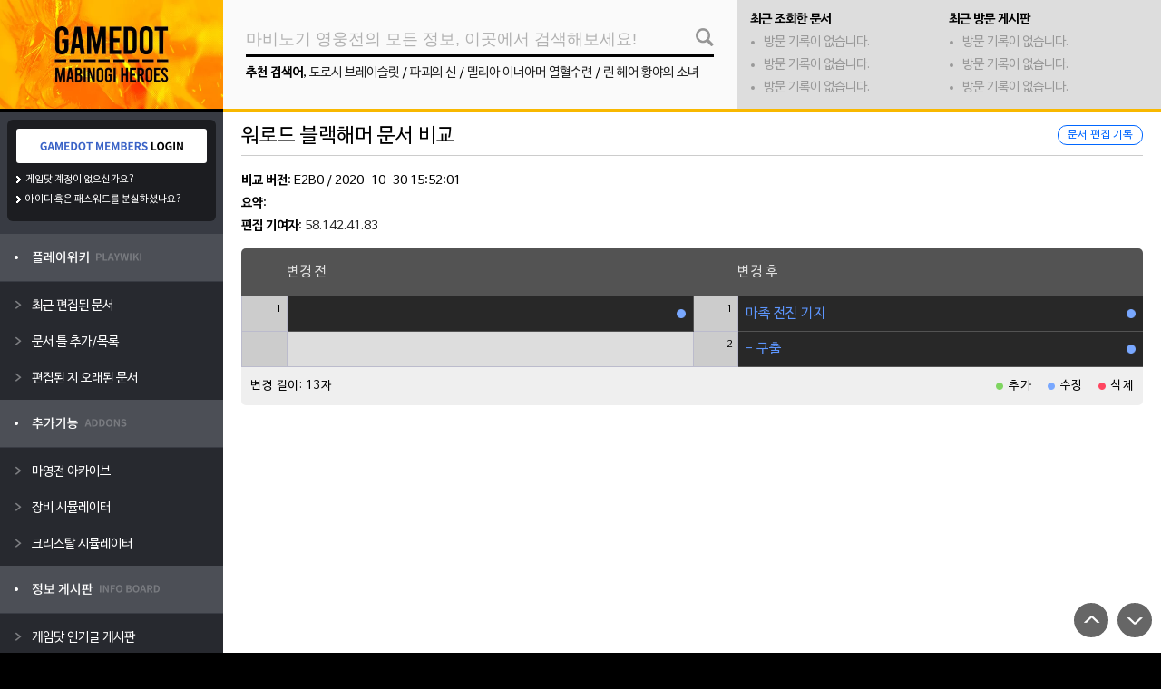

--- FILE ---
content_type: text/html; charset=UTF-8
request_url: https://heroes.gamedot.org/?mid=playwiki&target=diff&pid=298&log=4730
body_size: 8539
content:
<!DOCTYPE html>
<html>
<head>
<meta charset=utf-8>
<meta http-equiv=x-ua-compatible content="ie=edge">
<meta name=viewport content="width=device-width, initial-scale=1, maximum-scale=1, user-scalable=0">
<meta name=description content="워로드 블랙해머 문서의 변경사항을 비교 합니다.">
<meta property=og:site_name content="마영전 게임닷">
<meta property=og:description content="워로드 블랙해머 문서의 변경사항을 비교 합니다.">
<meta name=apple-mobile-web-app-capable content=yes>
<meta name=apple-mobile-web-app-status-bar-style content=black />
<meta name=mobile-web-app-capable content=yes>
<meta name=mobile-web-app-status-bar-style content=black />
<link rel=apple-touch-icon sizes=128x128 href="/asset/app-icon128.png">
<meta property=og:type content=website>
<meta property=og:title content="워로드 블랙해머 문서 비교 - 마영전 게임닷">
<meta name=naver-site-verification content=f695898dc12d7854e99851ddcbd068789069e286 />
<meta name=google-site-verification content=o3A43qm2up7ERDjNwENngF84glqf1GTTZqFg6rBInD8 />
<title>워로드 블랙해머 문서 비교 - 마영전 게임닷</title>
<link rel=manifest href="/asset/manifest.json"/>
<link rel=stylesheet href="/css/A.engine.css,qver=211122.pagespeed.cf.eWevdeH9Vn.css">
<link href="https://cdnjs.cloudflare.com/ajax/libs/font-awesome/5.13.0/css/all.min.css" rel=stylesheet>
<script async src="https://pagead2.googlesyndication.com/pagead/js/adsbygoogle.js?client=ca-pub-1082386675419339" crossorigin=anonymous></script>
<link rel=stylesheet href="/module,_playwiki,_asset,_diffview.css,qv==1629817052+module,_playwiki,_asset,_default.css,qv==1629817052+plugin,_notify,_asset,_notify.css,qv==1629817052+layout,_gamedot,_css,_default.css,qv==1636091277.pagespeed.cc.P5o_83lCO1.css">
</head>
<body>
<div id=modal_report class=modal>
<div class=modal-title>신고하기 <span><i class="fas fa-times"></i></span></div>
<div class=modal-content>
<div class=modal-line style="display: none;">
<p class=modal-label>신고 URL</p>
<p id=gamedotReportUrl style="word-break: break-word;"></p>
</div>
<div class=modal-line>
<p class=modal-label>신고 종류</p>
<div class=modal-button-select>
<div class=select data-value=content>컨텐츠</div>
<div data-value=user>사용자</div>
</div>
</div>
<div id=gamedotReportCheck class="check-group modal-line">
<p class=modal-label>신고 사유</p>
<label class=checkbox><input type=radio name=reason value="음란/혐오"> 음란/혐오</label>
<label class=checkbox><input type=radio name=reason value="문서 테러"> 반달 행위</label>
<label class=checkbox><input type=radio name=reason value="분쟁"> 분쟁 유도</label>
<label class=checkbox><input type=radio name=reason value="개인정보"> 개인정보</label>
<label class=checkbox><input type=radio name=reason value="스팸"> 광고/스팸</label>
<label class=checkbox><input type=radio name=reason value="거래"> 현금 거래</label>
<label class=checkbox><input type=radio name=reason value="저작권"> 저작권</label>
<label class=checkbox><input type=radio name=reason value="기타"> 기타</label>
</div>
<div class=modal-line>
<p class=modal-label>추가 설명 (선택)</p>
<input type=text id=gamedotReportDesc placeholder="참고할 사항이 있다면 입력해주세요.">
</div>
<input type=hidden id=gamedotReportHidden value="">
<div class=btn-wrap>
<div class="btn submit">신고</div>
<div class="btn modal-close">신고 취소</div>
</div>
<input type=hidden id=match name=match value=gamedata-upload>
<div class=desc-wrap>
<p>- 허위 신고시 차단 처리가 될 수 있음을 알립니다.</p>
<p>- 기타 자세한 신고 및 여타 문의 사항은 <a href="/cdn-cgi/l/email-protection" class="__cf_email__" data-cfemail="09686d646067496e68646c6d667d27667b6e">[email&#160;protected]</a>으로 메일 부탁드립니다.</p>
</div>
</div>
</div><div id=notifyBar style="display: none;">
<div class=noti-wrap>
<div class=noti-head>새로운 알림이 <span>0개</span> 있습니다.</div>
<div class=noti-text>새로운 커뮤니티 알림이 없습니다. 이곳에서 커뮤니티 활동 시 각종 알림을 받아보실 수 있습니다.</div>
</div>
</div>
<div id=notifyContent>
<div class=noti-subject>
<div>새로운 알림이 있습니다.</div>
<div class=noti-clear>모두 지우기</div>
</div>
<div class=noti-list>
</div>
</div><style type="text/css">body{background-image:url(/image/background/xheroes_201211.jpg.pagespeed.ic.oUrpGhzCi4.webp);background-color:#000}</style>
<div id=scroll-control>
<div class=top></div>
<div class=bottom></div>
</div>
<div id=main_wrap>
<div class=wrapper>
<div id=left_wrap>
<a href="/">
<div id=layout_logo style="background-image:url(/layout/gamedot/image/xlogo_heroes.png,qv=210731.pagespeed.ic.xnwokZvF0c.webp)">
</div>
</a>
<div class=user_info>
<div id=login_gamedot class=loginbtn></div>
<div class=gamedot_members>
<p><a href="https://members.gamedot.org/?mid=member&target=join">게임닷 계정이 없으신가요?</a></p>
<p><a href="https://members.gamedot.org/?mid=member&target=find">아이디 혹은 패스워드를 분실하셨나요?</a></p>
</div> </div>
<ul id=left_menu>
<li data-type=0><img src="[data-uri]" alt="마영전 플레이위키"></li><li class=submenu><a href="/?mid=playwiki&target=latest" target=_self><p>최근 편집된 문서</p></a><a href="/?mid=playwiki&target=frame" target=_self><p>문서 틀 추가/목록</p></a><a href="/?mid=playwiki&target=old" target=_self><p>편집된 지 오래된 문서</p></a></li><li data-type=0><img src="[data-uri]" alt="추가기능"></li><li class=submenu><a href="/?mid=archive" target=_self><p>마영전 아카이브</p></a><a href="/?mid=equip" target=_self><p>장비 시뮬레이터</p></a><a href="/?mid=heroeskit" target=_self><p>크리스탈 시뮬레이터</p></a></li><li data-type=0><img src="[data-uri]" alt="정보 게시판"></li><li class=submenu><a href="/?mid=board&target=board&target=best" target=_self><p>게임닷 인기글 게시판</p></a></li><li data-type=0><img src="[data-uri]" alt="외부 링크"></li><li class=submenu><a href="http://heroes.nexon.com" target=_blank><p>마영전 공식 홈페이지</p></a><a href="http://heroes.inven.co.kr" target=_blank><p>마영전 인벤</p></a><a href="http://gall.dcinside.com/board/lists/?id=mabi_heroes" target=_blank><p>마영전 갤러리</p></a></li> </ul>
</div>
<div id=right_wrap>
<div id=top_menu>
<div class=wrap_search>
<div id=msearchBtn></div>
<input id=mainSearch autocomplete=off type=text value="" placeholder="마비노기 영웅전의 모든 정보, 이곳에서 검색해보세요!">
<p><b>추천 검색어</b>, <a href="/?mid=search&word=%EB%8F%84%EB%A1%9C%EC%8B%9C+%EB%B8%8C%EB%A0%88%EC%9D%B4%EC%8A%AC%EB%A6%BF">도로시 브레이슬릿</a> / <a href="/?mid=search&word=%ED%8C%8C%EA%B4%B4%EC%9D%98+%EC%8B%A0">파괴의 신</a> / <a href="/?mid=search&word=%EB%8D%B8%EB%A6%AC%EC%95%84+%EC%9D%B4%EB%84%88%EC%95%84%EB%A8%B8+%EC%97%B4%ED%98%88%EC%88%98%EB%A0%A8">델리아 이너아머 열혈수련</a> / <a href="/?mid=search&word=%EB%A6%B0+%ED%97%A4%EC%96%B4+%ED%99%A9%EC%95%BC%EC%9D%98+%EC%86%8C%EB%85%80">린 헤어 황야의 소녀</a></p>
<div id=autoSearch>
<div class=box><span id=as-close>닫기</span></div>
</div>
</div>
<div class=wrap_sub>
<div id=playwiki-latest>
<div class=title>최근 조회한 문서</div>
<ul>
<li class=none>방문 기록이 없습니다.</li>
<li class=none>방문 기록이 없습니다.</li>
<li class=none>방문 기록이 없습니다.</li>
</ul>
</div>
<div id=board-latest>
<div class=title>최근 방문 게시판</div>
<ul>
<li class=none>방문 기록이 없습니다.</li>
<li class=none>방문 기록이 없습니다.</li>
<li class=none>방문 기록이 없습니다.</li>
</ul>
</div>
</div>
</div>
<div id=main-content class=content_wrap>
<script data-cfasync="false" src="/cdn-cgi/scripts/5c5dd728/cloudflare-static/email-decode.min.js"></script><script type="text/javascript">var beforeData="";var afterData="마족 전진 기지\n- 구출";var docLength=13;var vType='text';</script>
<div class=diff_wrap>
<div class=title>
워로드 블랙해머 문서 비교
<div class=edit-btn data-link="/?mid=playwiki&pid=298&target=history">문서 편집 기록</div>
</div>
<section class=contentbox>
<p><b>비교 버전</b>: E2B0 / 2020-10-30 15:52:01</p>
<p><b>요약</b>: </p>
<p><b>편집 기여자</b>: <a href="#">58.142.41.83</a></p>
</section>
<div id=photo_result>
<div>
<div id=beforeimg class=img></div>
<div class=text>변경 전</div>
</div>
<div>
<div id=afterimg class=img></div>
<div class=text>변경 후</div>
</div>
</div>
<div id=diff_result>
</div>
</div>
</div>
<div id=footer>
<div class=logo></div>
<div class=text>
<p>© 2014-2026 GAMEDOT.ORG, Data based on
MABINOGI : Heroes</p>
<p>사이트 문의 및 게시 중단 요청: <a href="/cdn-cgi/l/email-protection" class="__cf_email__" data-cfemail="3d5c595054537d5a5c505859524913524f5a">[email&#160;protected]</a></p>
</div>
</div>
</div>
</div>
<div id=layoutRightWrap>
<div class="googleads ads_block" style="width: 160px; heigth: 600px;">
<ins class=adsbygoogle style=display:block data-ad-client=ca-pub-1082386675419339 data-ad-slot=3244018357 data-ad-format=auto data-full-width-responsive=true></ins>
<script data-cfasync="false" src="/cdn-cgi/scripts/5c5dd728/cloudflare-static/email-decode.min.js"></script><script>(adsbygoogle=window.adsbygoogle||[]).push({});</script>
</div>
</div>
</div>
<script src="/js/jquery.min.js.pagespeed.jm.A8biqtTJrt.js"></script>
<script src="/js/jquery-ui.min.js.pagespeed.jm.kliCpEL7OZ.js"></script>
<script>!function(a){function f(a,b){if(!(a.originalEvent.touches.length>1)){a.preventDefault();var c=a.originalEvent.changedTouches[0],d=document.createEvent("MouseEvents");d.initMouseEvent(b,!0,!0,window,1,c.screenX,c.screenY,c.clientX,c.clientY,!1,!1,!1,!1,0,null),a.target.dispatchEvent(d)}}if(a.support.touch="ontouchend"in document,a.support.touch){var e,b=a.ui.mouse.prototype,c=b._mouseInit,d=b._mouseDestroy;b._touchStart=function(a){var b=this;!e&&b._mouseCapture(a.originalEvent.changedTouches[0])&&(e=!0,b._touchMoved=!1,f(a,"mouseover"),f(a,"mousemove"),f(a,"mousedown"))},b._touchMove=function(a){e&&(this._touchMoved=!0,f(a,"mousemove"))},b._touchEnd=function(a){e&&(f(a,"mouseup"),f(a,"mouseout"),this._touchMoved||f(a,"click"),e=!1)},b._mouseInit=function(){var b=this;b.element.bind({touchstart:a.proxy(b,"_touchStart"),touchmove:a.proxy(b,"_touchMove"),touchend:a.proxy(b,"_touchEnd")}),c.call(b)},b._mouseDestroy=function(){var b=this;b.element.unbind({touchstart:a.proxy(b,"_touchStart"),touchmove:a.proxy(b,"_touchMove"),touchend:a.proxy(b,"_touchEnd")}),d.call(b)}}}(jQuery);</script>
<script src="/lang?view=ko&type=0"></script>
<script src="/js/gamedot.js,qv=211122.pagespeed.jm.OnT9wvvWKE.js"></script>
<script async src="https://www.googletagmanager.com/gtag/js?id=UA-92991186-1"></script>
<script>window.dataLayer=window.dataLayer||[];function gtag(){dataLayer.push(arguments);}gtag('js',new Date());gtag('config','UA-92991186-1',{'custom_map':{'dimension1':'UADDR','dimension2':'USTATE','dimension3':'UID',}});gtag('event','Default',{'UADDR':'18.219.82.129','USTATE':'LOGOUT','UID':'0'});</script>
<script type="text/javascript">var siteCode='heroes';var moduleCode='playwiki';var targetCode='diff';var moduleURL='/?mid='+moduleCode+'&target='+targetCode;var nLoginkey='WRnUglMLdxYAKEtEyyMD';var kakaoLoginkey='4a93c95fb9adb7857f7e19dab2d5adff';var userState='';var userMobile='';var userDonate='';</script>
<script src="/module,_playwiki,_asset,_difflib.js,qv==1629817052+module,_playwiki,_asset,_diffview.js,qv==1629817052+module,_playwiki,_asset,_playwiki.js,qv==1629817052+plugin,_notify,_asset,_notify.js,qv==1629817052+layout,_gamedot,_js,_main.js,qv==1631030154.pagespeed.jc.habwrfDwDp.js"></script><script>eval(mod_pagespeed_abG0g8kHBC);</script>
<script>eval(mod_pagespeed_gViGfWejje);</script>
<script>eval(mod_pagespeed_ZLqjubvcvM);</script>
<script>eval(mod_pagespeed_8gcW3TVrUI);</script>
<script>eval(mod_pagespeed_Dxa2cOoy4X);</script>
</body>
</html>

--- FILE ---
content_type: text/html; charset=utf-8
request_url: https://www.google.com/recaptcha/api2/aframe
body_size: 267
content:
<!DOCTYPE HTML><html><head><meta http-equiv="content-type" content="text/html; charset=UTF-8"></head><body><script nonce="w7DINTBlHWSduCB8fb3k-A">/** Anti-fraud and anti-abuse applications only. See google.com/recaptcha */ try{var clients={'sodar':'https://pagead2.googlesyndication.com/pagead/sodar?'};window.addEventListener("message",function(a){try{if(a.source===window.parent){var b=JSON.parse(a.data);var c=clients[b['id']];if(c){var d=document.createElement('img');d.src=c+b['params']+'&rc='+(localStorage.getItem("rc::a")?sessionStorage.getItem("rc::b"):"");window.document.body.appendChild(d);sessionStorage.setItem("rc::e",parseInt(sessionStorage.getItem("rc::e")||0)+1);localStorage.setItem("rc::h",'1769841264822');}}}catch(b){}});window.parent.postMessage("_grecaptcha_ready", "*");}catch(b){}</script></body></html>

--- FILE ---
content_type: text/css
request_url: https://heroes.gamedot.org/module,_playwiki,_asset,_diffview.css,qv==1629817052+module,_playwiki,_asset,_default.css,qv==1629817052+plugin,_notify,_asset,_notify.css,qv==1629817052+layout,_gamedot,_css,_default.css,qv==1636091277.pagespeed.cc.P5o_83lCO1.css
body_size: 7195
content:
/*
This is part of jsdifflib v1.0. <http://github.com/cemerick/jsdifflib>

Copyright 2007 - 2011 Chas Emerick <cemerick@snowtide.com>. All rights reserved.

Redistribution and use in source and binary forms, with or without modification, are
permitted provided that the following conditions are met:

   1. Redistributions of source code must retain the above copyright notice, this list of
      conditions and the following disclaimer.

   2. Redistributions in binary form must reproduce the above copyright notice, this list
      of conditions and the following disclaimer in the documentation and/or other materials
      provided with the distribution.

THIS SOFTWARE IS PROVIDED BY Chas Emerick ``AS IS'' AND ANY EXPRESS OR IMPLIED
WARRANTIES, INCLUDING, BUT NOT LIMITED TO, THE IMPLIED WARRANTIES OF MERCHANTABILITY AND
FITNESS FOR A PARTICULAR PURPOSE ARE DISCLAIMED. IN NO EVENT SHALL Chas Emerick OR
CONTRIBUTORS BE LIABLE FOR ANY DIRECT, INDIRECT, INCIDENTAL, SPECIAL, EXEMPLARY, OR
CONSEQUENTIAL DAMAGES (INCLUDING, BUT NOT LIMITED TO, PROCUREMENT OF SUBSTITUTE GOODS OR
SERVICES; LOSS OF USE, DATA, OR PROFITS; OR BUSINESS INTERRUPTION) HOWEVER CAUSED AND ON
ANY THEORY OF LIABILITY, WHETHER IN CONTRACT, STRICT LIABILITY, OR TORT (INCLUDING
NEGLIGENCE OR OTHERWISE) ARISING IN ANY WAY OUT OF THE USE OF THIS SOFTWARE, EVEN IF
ADVISED OF THE POSSIBILITY OF SUCH DAMAGE.

The views and conclusions contained in the software and documentation are those of the
authors and should not be interpreted as representing official policies, either expressed
or implied, of Chas Emerick.
*/

table.diff {
	border-collapse:collapse;
	border-radius: 5px;
	border: none;
	overflow: hidden;
	color: #fff;
	font-size: 15px;
	letter-spacing: .5px;
	line-height: 150%;
	white-space:pre-wrap
}

table.diff tbody th {
	background:#ccc;
	font-size:11px;
	font-weight:normal;
	border-top: none;
	border:1px solid #BBC;
	color:#000;
	padding:.3em .5em .1em 2em;
	text-align:right;
	vertical-align:top
}
table.diff thead {
	color: #e1e1e1;
	border-bottom:1px solid #383838;
	background:#535353;
}

table.diff thead th {
	width: 5%;
	border-right: none;
	border-bottom: none;
	padding: 15px 0px;
}

table.diff thead th.texttitle {
	text-align:left;
	font-weight: normal;
}
table.diff tbody td {
	background-color: #282828;
	border-color: #535353;
	padding: 8px;
	width: 45%;
	vertical-align:top;
	text-align: left;
}
table.diff .empty {
	background-color:#DDD;
	border: none;
}

table.diff .replace, table.diff .delete, table.diff .insert {
	background-size: 10px;
	background-position: right 8px center;
	background-repeat: no-repeat;
	padding-right: 18px;
}

table.diff .replace {
	color:#5d96ff;
	background-image: url(module/playwiki/asset/image/dot_blue.png);
	
}
table.diff .delete {
	color:#ff4660;
	background-image: url(module/playwiki/asset/image/dot_red.png);
}
table.diff .skip {
	background-color:#EFEFEF;
	border:1px solid #AAA;
	border-right:1px solid #BBC;
}
table.diff .insert {
	color:#7fd561;
	background-image: url(module/playwiki/asset/image/dot_green.png);
}
table.diff th.author {
	position: relative;
	text-align:left;
	border: none;
	background:#EFEFEF;
	padding: 10px;
	font-size: 13px;
}

table.diff th.author div.right {
	position: absolute;
	top: 15px;
	right: 10px;
	
}

table.diff th.author div.right > span {
	display: inline-block;
	background-repeat: no-repeat;
	background-position: left 2px;
	background-size: 8px;
	padding-left: 14px;
	margin-left: 14px;
}

table.diff th.author div.right > span[data-color="blue"] {
	background-image: url(module/playwiki/asset/image/dot_blue.png);
}

table.diff th.author div.right > span[data-color="green"] {
	background-image: url(module/playwiki/asset/image/dot_green.png);
}

table.diff th.author div.right > span[data-color="red"] {
	background-image: url(module/playwiki/asset/image/dot_red.png);
}

#diff_result {
	margin-top: 15px;
	display: none;
}


#photo_result {
	margin-top: 15px;
	width: 100%;
	display: none;
}

#photo_result:after{
	clear: both; display: block; content: "";
}

#photo_result > div {
	float: left;
	width: 49%;
}

#photo_result > div:first-child {
	margin-right: 2%;
}

#photo_result div.img {
	height: 280px;
	border: 1px solid #ccc;
	background-color:#f3f3f3;
	background-repeat: no-repeat;
	background-position: center;
}

#photo_result div.text {
	padding: 10px;
	background-color: #535353;
	text-align: center;
	color: #fff;
}@charset "utf-8";
/* 모듈 스타일 */
*[style*="float"]:after,
.infocard:after,
.infocard .photo .edit-btn:after,
#playwiki_editor .accept_text:after,
#license:after {
    clear: both;
    content: "";
    display: block;
}

/* View 파트 */
.content_wrap {
    width: 100%;
    padding: 0px !important;
}

.doc_wrap {
    position: relative;
    float: left;
    width: 734px;
    padding: 15px 20px 50px;
}

.diff_wrap {
    position: relative;
    padding: 15px 20px;
}

.doc_wrap > .title,
.diff_wrap > .title {
    font-size: 22px;
    padding-bottom: 10px;
    margin-bottom: 18px;
    border-bottom: 1px solid #ccc;
}

.title-btn span {
    float: left;
    height: 24px;
    padding: 5px 10px;
}

.title-btn span:first-child {
    background-color: #696d74;
    color: #fff;
}

.title-btn span:last-child {
    background-color: #dedede;
    color: #000;
}

.doc_wrap .subtitle {
    position: relative;
    font-size: 18px;
    padding: 10px 0px;
    margin-bottom: 20px;
    border-top: 1px solid #999;
    border-bottom: 1px solid #ccc;
}

#desc-edit {
    position: absolute;
    top: 18px;
    right: 15px;
    font-size: 12px;
    color: #000;
    border: 1px solid #000;
    padding: 4px 10px;
    border-radius: 10px;
    -webkit-transition: all 0.5s ease;
    transition: all 0.5s ease;
    cursor: pointer;
}

#desc-edit:hover {
    background-color: #000;
    color: #fff;
}

.doc_wrap > .title .right {
    position: absolute;
    top: 10px;
    right: 20px;
}

.page-btn {
    display: inline-block;
    font-size: 12px;
    color: #0167ff;
    border: 1px solid #0167ff;
    background-color: #fff;
    padding: 4px 6px;
    border-radius: 10px;
    -webkit-transition: all 0.5s ease;
    transition: all 0.5s ease;
    cursor: pointer;
}

.edit-btn {
    position: absolute;
    top: 8px;
    right: 0px;
    font-size: 12px;
    color: #0167ff;
    border: 1px solid #0167ff;
    background-color: #fff;
    padding: 4px 10px;
    border-radius: 10px;
    -webkit-transition: all 0.5s ease;
    transition: all 0.5s ease;
    cursor: pointer;
}

.page-btn:hover,
.edit-btn:hover {
    background-color: #0167ff;
    color: #fff;
}

.title > .edit-btn {
    top: 14px;
    right: 20px;
}

.subtitle > .disable {
    border: 1px solid #959595 !important;
    color: #959595 !important;
}

.subtitle > .disable:hover {
    border: 1px solid #959595 !important;
    color: #959595 !important;
}

.wrap_docinfo {
    width: 100%;
}

.wrap_docinfo:after {
    display: block;
    clear: both;
    content: "";
}

.linelist {
    width: 200px;
    float: right;
    margin-bottom: 20px;
}

.linelist .photo {
    width: 100%;
    margin-bottom: 10px;
}

.linelist .photo .img {
    width: 100%;
    height: 200px;
    border: 1px solid #ddd;
    border-bottom: none;
    /* background-size: cover; */
    background-repeat: no-repeat;
    background-position: center;
    background-image: url(module/playwiki/asset/image/no_image.png);
    cursor: pointer;
}

.linelist .photo .editbtn {
    width: 100%;
    padding: 8px;
    color: #fff;
    background-color: #696d74;
    text-align: center;
    cursor: pointer;
}

.linelist .photo .editbtn:hover {
    opacity: 0.8;
}

.linelist .linehead {
    border-top: 1px solid #ccc;
    border-bottom: 1px solid #ccc;
    padding: 10px;
}

.linelist ul {
    list-style: none;
    padding: 0px 10px;
}

.linelist li {
    margin-bottom: 10px;
}

.linelist li a {
    color: #0060ff;
}

.infocard {
    position: relative;
    width: 472px;
    background-color: #f3f3f3;
    border: 1px solid #ccc;
    margin-bottom: 30px;
    overflow: hidden;
    float: left;
    font-family: "맑은 고딕", "Malgun Gothic", "Nanum Gothic", serif;
}

/*
.infocard .photo {
	position: absolute;
	width: 150px;
	top: 15px;
	right: 15px;
}

.infocard .photo .img {
	width: 150px;
	height: 150px;
	background-repeat: no-repeat;
	background-size: cover;
	background-position: center;
	margin-bottom: 10px;
}

.infocard .photo .edit-btn span {
	display: block;
	font-size: 12px;
	padding: 4px 10px;
	border-radius: 10px;
	border: 1px solid #000;
	float: left;
	cursor: pointer;
	-webkit-transition: all 0.5s ease; transition: all 0.5s ease;
}

.infocard .photo .edit-btn span:hover {
	background-color: #000;
	color: #fff;
}

.infocard .photo .edit-btn span:last-child:hover {
	background-color: #0044FF;
	color: #fff;
}

.infocard .photo .edit-btn span:last-child {
	float: right;
	border-color: #0044FF;
	color: #0044FF;
}
*/

.infocard .text-tag {
    padding: 6px 10px;
}

.infocard .base {
    width: 100%;
    padding: 15px;
    border-bottom: 1px solid #ccc;
    background-color: #fff;
}

.infocard .subject:after {
    display: block;
    clear: both;
    content: "";
}

.infocard .subject {
    margin-bottom: 12px;
}

.infocard .subject span {
    display: block;
    float: left;
    height: 100%;
}

.infocard .subject span:first-child {
    padding: 8px 10px;
    font-size: 18px;
    color: #fff;
    background-color: #696d74;
}

.infocard .subject span:last-child {
    padding: 8px 10px 8px 32px;
    font-size: 14px;
    background-color: #dcdcdc;
    background-size: 18px;
    background-repeat: no-repeat;
    background-position: 8px;
    background-image: url(module/playwiki/asset/image/nametag.png);
}

.infocard .subject span:last-child:hover {
    opacity: 0.8;
}

.infocard .desc {
    font-size: 14px;
    line-height: 150%;
}

.infocard .desc span {
    white-space: pre;
    margin-right: 8px;
}

.infocard .desc a {
    font-weight: bold;
}

.infocard .cardinfo {
    position: relative;
    width: 100%;
    min-height: 180px;
    padding: 15px;
    background-color: #f3f3f3;
    font-size: 15px;
}

.infocard .cardinfo div.list {
    width: 100%;
    margin-bottom: 16px;
    vertical-align: middle;
}

.infocard .cardinfo div.list > span:first-child {
    font-weight: bold;
    display: inline-block;
    min-width: 100px;
    color: #363f4a;
}

.infocard .cardinfo .line {
    display: block;
    width: 100% !important;
}

.infocard .cardinfo .line > span {
    margin-bottom: 10px;
}

.infocard .cardinfo .line > span:first-child {
    display: block;
    width: 100% !important;
}

.infocard .cardinfo .line > span:last-child {
    display: block;
    width: 100% !important;
    line-height: 150%;
}

.infocard .cardinfo .recipe_title {
    font-weight: bold;
    color: #363f4a;
    margin-bottom: 10px;
    margin-top: 20px;
}

.infocard .cardinfo .recipe {
    position: relative;
    width: 100%;
    border-radius: 6px;
    overflow: hidden;
    min-height: 56px;
    margin-bottom: 10px;
    background-color: #fff;
    box-shadow: 0 2px 2px 0 rgba(0, 0, 0, 0.03), 0 3px 1px -2px rgba(0, 0, 0, 0.08), 0 1px 5px 0 rgba(0, 0, 0, 0.1);
}

.infocard .cardinfo .recipe .ricon {
    position: absolute;
    top: 0px;
    left: 0px;
    width: 56px;
    height: 100%;
    background-color: #fff;
    background-image: url(module/playwiki/asset/image/recipe.png);
    background-repeat: no-repeat;
    background-position: center;
    background-size: 56px;
    -webkit-transition: all 0.3s ease;
    transition: all 0.3s ease;
}

.infocard .cardinfo .recipe .black {
    background-color: #121212;
}

.infocard .cardinfo .recipe .title {
    margin-left: 60px;
    font-size: 12px;
    width: 384px;
    height: 100%;
    padding: 7px 6px;
}

.infocard .cardinfo .recipe .title p {
    margin: 0;
}

.infocard .cardinfo .recipe .title p:first-child {
    font-weight: bold;
    font-size: 16px;
    white-space: nowrap;
    overflow: hidden;
    text-overflow: ellipsis;
}

.infocard .cardinfo .recipe .title p:last-child {
    letter-spacing: -0.5px;
    line-height: 170%;
}

.infocard .cardinfo .recipe .title p:last-child .text-tag {
    margin-top: 5px;
    font-size: 12px;
    line-height: 110%;
    font-weight: bold;
    color: #666;
    background-color: #e5e5e5;

    -webkit-transition: all 0.3s ease;
    transition: all 0.3s ease;
}

.infocard .cardinfo .recipe .title p:last-child .text-tag:hover {
    background-color: #666;
    color: #fff;
}

.infocard .cardinfo a > .recipe:hover .ricon {
    background-color: #ddd;
}

.infocard .cardinfo a > .recipe:hover .black {
    background-color: #2d3441;
}

.infocard .cardinfo a > .recipe:hover .title p:first-child {
    color: #404762;
    text-decoration: underline;
}

.infocard .cardinfo a {
    text-decoration: none;
}

.doc_wrap .contentbox {
    margin-bottom: 40px;
    font-family: "맑은 고딕", "Malgun Gothic", "Nanum Gothic", serif;
}

.doc_wrap .contentbox a {
    color: #0275d8;
}

.doc_wrap .contentbox a:hover {
    color: #0059a6;
}

.doc_wrap .contentbox ul {
    padding-left: 35px;
    margin: 25px 0px;
}

.doc_wrap .contentbox li {
    margin: 16px 0px;
    line-height: 160%;
}

.doc_wrap .contentbox .description {
    padding: 10px;
    background-color: #f3f3f3;
    border-radius: 6px;
    font-size: 13px;
    line-height: 130%;
}

.doc_wrap .contentbox .description ul {
    margin: 0;
}

.doc_wrap .contentbox .description li {
    margin: 5px 0;
}

#footnote {
    margin: 20px 0px;
}

#footnote hr {
    border: none;
    border-bottom: 1px solid #aaa;
    margin-bottom: 15px;
}

#footnote a {
    color: #0275d8;
}

.fn-link {
    vertical-align: super;
    font-size: 12px;
}

.imageviewer {
    position: relative;
    width: 100%;
    border-radius: 6px;
    overflow: hidden;
    font-family: "Nanum Barun Gothic", "맑은 고딕", "Malgun Gothic", "Nanum Gothic", serif;
}

.imageviewer .menu {
    width: 100%;
    height: 48px;
    background-color: #121212;
    color: #fff;
    overflow: hidden;
}

.imageviewer .menu:after {
    clear: both;
    content: "";
    display: block;
}

.imageviewer .menu div {
    float: left;
}

.imageviewer .list {
    cursor: pointer;
    color: #000;
    min-width: 20%;
    font-weight: bold;
    padding: 17px 30px 16px 15px !important;
    background-color: #f8b800;
    background-image: url(image/mli_down_black.png);
    background-repeat: no-repeat;
    background-position: 90% center;
    height: 100%;
}

.imageviewer .listopen {
    display: none;
    position: absolute;
    padding: 5px;
    top: 48px;
    left: 0px;
    width: 100%;
    background-color: rgba(0, 0, 0, 0.2);
}

.imageviewer .listopen:after {
    display: block;
    content: "";
    clear: both;
}

.imageviewer .listopen > div {
    float: left;
    cursor: pointer;
    margin: 3px 3px;
    background-color: rgba(255, 255, 255, 0.8);
    padding: 8px 10px;
    text-align: center;
    border-radius: 16px;
    font-size: 12px;
    font-weight: bold;
    transition: 0.3s ease color;
}

.imageviewer .listopen > div:hover {
    color: #0167ff;
}

.imageviewer .listopen > div.none {
    padding-right: 24px;
    background-image: url(module/playwiki/asset/image/icon-none.png);
    background-repeat: no-repeat;
    background-position: right 10px top 9px;
    background-size: 8px;
}

.imageviewer .upload {
    font-size: 12px;
    border-radius: 16px;
    padding: 7px 10px 6px;
    border: 1px solid #fff;
    margin: 10px;
    cursor: pointer;
    transition: 0.3s ease color, 0.3s ease background;
}

.imageviewer .upload:hover {
    background-color: #fff;
    color: #121212;
}

.imageviewer .upload-desc {
    font-size: 12px;
    height: 100%;
    padding: 17px 3px;
    color: #999;
    transition: 0.3s ease all;
}

.imageviewer .image {
    width: 100%;
    height: 380px;
    background-color: #000;
    background-size: contain;
    background-position: center center;
    cursor: pointer;
    background-repeat: no-repeat;
    transition: 0.3s ease background-size;
}

.imageviewer .image:hover {
    background-color: #000;
    background-size: contain;
}

.desc_edit {
    margin: 5px 0px;
}

.desc_edit input[type="text"]:hover {
    border-color: #333;
}

.photo_edit {
    margin: 10px 0px 20px;
}

.photo_edit .img {
    margin: 0 auto;
    width: 150px;
    height: 150px;
    border-radius: 150px;
    background-size: cover;
    background-position: center;
    background-image: url(module/playwiki/asset/image/no_image.png);
    background-color: #f3f3f3;
}

.uploadBtn {
    position: relative;
    vertical-align: middle;
    overflow: hidden;
    padding: 12px 10px !important;
}

.uploadBtn input[type="file"] {
    position: absolute;
    width: 0;
    height: 0;
    overflow: hidden;
}

.robot-check {
    width: 100%;
    text-align: center;
    padding: 10px 65px;
    background-color: #f3f3f3;
}

#modal_captcha .btn {
    width: 100%;
    margin-top: 15px;
}

/* 위키 에디터 */
#playwiki_editor {
    display: none;
    width: 100%;
    min-height: 100px;
    background-color: #282828;
    border-radius: 5px;
    overflow: hidden;
    margin-bottom: 40px;
}

#playwiki_editor .menubar {
    position: relative;
    width: 100%;
    font-size: 16px;
    padding: 14px 15px;
    letter-spacing: 1.5px;
    border-bottom: 1px solid #383838;
    background-color: #535353;
    color: #e1e1e1;
}

#playwiki_editor .menubar div {
    position: absolute;
    top: 8px;
    font-size: 13px;
    padding: 8px 15px;
    text-align: center;
    border-radius: 6px;
    cursor: pointer;
}

#playwiki_editor .menubar div:nth-child(2) {
    background-color: #0167ff;
    color: #fff;
    right: 80px;
}

#playwiki_editor .menubar div:nth-child(3) {
    right: 15px;
    background-color: #d4d4d4;
    color: #000;
}

#playwiki_editor textarea {
    width: 100%;
    max-width: 100%;
    min-height: 300px;
    background-color: #282828;
    color: #fff;
    border: none;
    padding: 10px 15px;
    font-size: 15px;
    line-height: 180%;
    resize: none;
    font-family: "맑은 고딕", "Malgun Gothic", "Nanum Gothic", "Nanum Barun Gothic", serif;
}

#playwiki_editor textarea:focus {
    outline: none;
}

#playwiki_editor .foot {
    width: 100%;
    padding: 10px;
    background-color: #efefef;
    border: 1px solid #ccc;
}

#playwiki_editor .sum_text {
    margin-bottom: 10px;
}

#playwiki_editor .sum_text input[type="text"] {
    border-width: 1px;
}

#playwiki_editor .accept_text .desc {
    width: 414px;
    float: left;
    font-size: 12px;
    padding-right: 5px;
}

#playwiki_editor .accept_text .desc p {
    margin-bottom: 5px;
}

#recaptcha,
#recaptcha-html {
    width: 258px;
    height: 62px;
    float: right;
}

#license img {
    float: left;
    width: 88px;
}

#license div {
    float: left;
    font-size: 11px;
    padding-left: 5px;
}

#license p {
    margin-bottom: 2px;
}

#license a {
    color: #52a03f;
}

.comment_wrap {
    position: absolute;
    right: 0px;
    min-height: 100%;
    width: 300px;
    background-color: #f3f3f3;
}

.comment_wrap .title {
    width: 100%;
    height: 48px;
    color: #fff;
    font-size: 16px;
    background-color: #696d74;
    padding: 15px 12px;
}

.cm_infolist > .wform,
.cm_infolist .comment {
    width: 100%;
    padding: 10px;
    border-bottom: 1px solid #ccc;
}

.cm_infolist .comment {
    position: relative;
    padding: 15px 10px 18px;
}

.cm_infolist .comment .delete {
    position: absolute;
    top: 15px;
    right: 10px;
    color: #fff;
    background-color: #bbb;
    padding: 2px 4px;
    border-radius: 3px;
    font-size: 12px;
    cursor: pointer;
}

.cm_infolist .comment .delete:hover {
    background-color: #464646;
}

.cm_infolist p.subject {
    font-weight: bold;
}

.cm_infolist .wform > textarea {
    width: 100%;
    resize: none;
    height: 70px;
    border-color: #ccc;
    line-height: 160%;
    padding: 5px 8px;
    font-size: 14px;
}

.cm_infolist .wform > .desc {
    margin-top: 5px;
}

.cm_infolist .wform > .desc > p {
    font-size: 11px;
    color: #333;
}

.cm_infolist .wform > .btn {
    width: 100%;
    height: auto;
    padding: 7px;
    background-color: #333;
    border-radius: 3px;
    margin-top: 5px;
}

.cm_infolist .wform > .disable {
    background-color: #999;
    border-color: #999;
    cursor: default !important;
}
.cm_infolist .wform > .disable:hover {
    opacity: 1 !important;
}

.cm_infolist .comment > .subject > span {
    font-size: 12px;
    color: #9e9e9e;
    font-weight: normal;
}

.cm_infolist .comment > .content {
    line-height: 160%;
    margin-bottom: 20px;
    color: #555;
    font-size: 13px;
}

.cm_infolist .comment > .foot {
    text-align: right;
}

.cm_infolist .comment > .foot > span {
    font-size: 12px;
    background-color: #fff;
    border: 1px solid #ddd;
    padding: 3px 5px 2px;
    cursor: pointer;
    transition: 0.3s ease all;
}

.cm_infolist .comment > .foot > span:first-child:hover {
    border-color: #5d8fff;
    background-color: #5d8fff;
    color: #fff;
}

.cm_infolist .comment > .foot > span:last-child:hover {
    border-color: #fa443f;
    color: #fa443f;
}

.cmform-url {
    position: relative;
    width: 100%;
    padding: 10px;
    background-color: #fff;
    box-shadow: 0 2px 2px 0 rgba(0, 0, 0, 0.14), 0 3px 1px -2px rgba(0, 0, 0, 0.12), 0 1px 5px 0 rgba(0, 0, 0, 0.2);
    transition: 0.3s ease border-color;
    -webkit-transition: 0.3s ease border-color;
}

.cmform-url:hover .subject {
    color: #3b4451;
    text-decoration: underline;
}

.cm_infolist > .list a {
    text-decoration: none;
}

.wform .cmform-url .exit {
    display: block;
}

.cmform-url .exit {
    display: none;
    position: absolute;
    top: 10px;
    right: 10px;
    font-size: 12px;
    color: #888;
    font-weight: bold;
    cursor: pointer;
}

.cmform-url .exit:hover {
    color: #000;
}

.wform .cmform-url {
    display: none;
}

.cmform-url p {
    font-size: 13px;
    white-space: nowrap;
    text-overflow: ellipsis;
    overflow: hidden;
    margin-bottom: 2px;
}

.cmform-url p.subject {
    font-weight: bold;
}

.cmform-url p.desc {
    margin-bottom: 8px;
}

.cmform-url p.url {
    font-size: 11px;
    color: #aaa;
    margin-bottom: 0px;
}

/* View 파트 종료 */

#wikiLatest td:nth-child(2) b:first-child {
    color: #0064ff;
}

.difflink {
    display: inline-block;
    color: #000;
    font-weight: bold;
    font-size: 12px;
    margin-top: 5px;
}

.category-tab {
    width: 100%;
    padding: 15px;
}

.category-tab > div {
    padding: 6px 10px;
    background-color: #999;
    color: #fff;
    display: inline-block;
    border-radius: 12px;
    transition: 0.3s ease background;
    margin: 3px;
}

.category-tab > div:hover,
.category-tab > div.focus {
    background-color: #121212;
}

/* 유저 추적 */

.userinfo {
    width: 100%;
    padding: 15px;
    background: url(image/user-background.jpg) no-repeat center top #000;
    background-size: cover;
}

.userinfo .photo {
    width: 150px;
    height: 150px;
    background-color: #f3f3f3;
    border-radius: 50%;
    margin: 0 auto;
}

/* 신규 문서 추가 페이지 */

#newDocbtn > div {
    color: #0167ff;
    padding: 10px;
    background-color: inherit;
    border: 2px solid #0167ff;
    font-weight: bold;
    cursor: pointer;
}

#newDocbtn > div:hover {
    color: #fff;
    background-color: #0167ff;
}

/* HTML 에디터 */

/* 위키 에디터 */
#html_editor {
    display: none;
    width: 100%;
    min-height: 100px;
    background-color: #282828;
    border-radius: 5px;
    overflow: hidden;
    margin-bottom: 40px;
}

#html_editor .menubar {
    position: relative;
    width: 100%;
    font-size: 16px;
    padding: 14px 15px;
    letter-spacing: 1.5px;
    border-bottom: 1px solid #383838;
    background-color: #535353;
    color: #e1e1e1;
}

#html_editor .menubar div {
    position: absolute;
    top: 8px;
    font-size: 13px;
    padding: 8px 15px;
    text-align: center;
    border-radius: 6px;
    cursor: pointer;
}

#html_editor .menubar div:nth-child(2) {
    background-color: #0167ff;
    color: #fff;
    right: 80px;
}

#html_editor .menubar div:nth-child(3) {
    right: 15px;
    background-color: #d4d4d4;
    color: #000;
}

#html_editor textarea {
    width: 100%;
    max-width: 100%;
    min-height: 300px;
    background-color: #282828;
    color: #fff;
    border: none;
    padding: 10px 15px;
    font-size: 15px;
    line-height: 180%;
    resize: none;
    font-family: "맑은 고딕", "Malgun Gothic", "Nanum Gothic", "Nanum Barun Gothic", serif;
}

#html_editor textarea:focus {
    outline: none;
}

#html_editor .foot {
    width: 100%;
    padding: 10px;
    background-color: #efefef;
    border: 1px solid #ccc;
}

#html_editor .sum_text {
    margin-bottom: 10px;
}

#html_editor .sum_text input[type="text"] {
    border-width: 1px;
}

#html_editor .accept_text .desc {
    width: 414px;
    float: left;
    font-size: 12px;
    padding-right: 5px;
}

#html_editor .accept_text .desc p {
    margin-bottom: 5px;
}

.ck-editor__editable_inline {
    min-height: 300px;
}

.frame {
    position: relative;
    margin-bottom: 40px;
}

.frame a {
    color: inherit !important;
}

.frame th {
    font-weight: normal !important;
}

#frameText {
    width: 100%;
    height: 100px;
    padding: 10px;
    outline: none;
}

#frameText:hover {
    outline: none;
}

.frame-hide {
    position: absolute;
    top: 10px;
    right: 0px;
    background-color: rgba(255, 255, 255, 0.85);
    font-size: 14px;
    padding: 5px;
    cursor: pointer;
}

.frame-hide:hover {
    text-decoration: underline;
}

.frame-hide.on {
    top: 0px;
    width: 100%;
    height: 40px;
    padding: 11px;
    text-align: center;
    font-size: 16px;
    color: #000;
    background-color: #fff;
}

.tip-label {
    margin: 10px 0px 20px;
    font-size: 12px;
    color: #888;
}

.addons-btn {
    width: 100%;
    padding: 15px;
}

.addons-btn > div {
    color: #0167ff;
    padding: 10px;
    background-color: inherit;
    border: 2px solid #0167ff;
    font-weight: bold;
    cursor: pointer;
    display: inline-block;
    border-radius: 12px;
    transition: 0.3s ease background;
    margin: 3px;
    min-width: 120px;
}

.addons-btn > div:hover {
    color: #fff;
    background-color: #0167ff;
}

.ytbResult {
    width: 100%;
    padding: 10px;
    border-bottom: 1px solid #ddd;
    cursor: pointer;
}

.ytbResult:last-child {
    border-bottom: none;
}

.ytbResult:hover {
    background-color: #ddd;
}

.ytbResult > img {
    display: block;
    float: left;
    width: 20%;
    height: 100px;
    margin-right: 5%;
    border-radius: 5px;
}

.ytbResult > div {
    float: left;
    width: 75%;
    height: 100px;
}

.ytbResult > div > .subject {
    font-size: 16px;
    font-weight: bold;
    margin-bottom: 15px;
    width: 100%;
    white-space: nowrap;
    text-overflow: ellipsis;
    overflow: hidden;
}

.ytbResult > div > .description {
    margin-bottom: 15px;
    width: 100%;
    white-space: nowrap;
    text-overflow: ellipsis;
    overflow: hidden;
}

.ytbResult > div > .moreinfo {
    font-size: 12px;
    color: #888;
}

.ytb-warring {
    font-size: 12px;
    color: #999;
    letter-spacing: 1px;
    margin-top: 10px;
}

#movie-viewer {
    display: none;
    z-index: 256;
    position: fixed;
    left: 0px;
    top: 0px;
    background-color: rgba(0, 0, 0, 0.9);
    width: 100%;
    height: 100%;
}

#movie-viewer > .movie {
    position: absolute;
    top: 20%;
    left: 50%;
    margin-left: -640px;
    width: 1280px;
    height: 760px;
    box-shadow: 0 0 50px 50px rgba(0, 0, 0, 0.5);
    background-color: #000;
}

#movie-viewer .youtubeIframe {
    width: 100%;
    height: 720px;
}

#movie-viewer .close {
    width: 100%;
    height: 40px;
    padding: 11px;
    text-align: center;
    font-size: 16px;
    color: #fff;
    cursor: pointer;
}

#movie-viewer .close:hover {
    text-decoration: underline;
}
@charset "utf-8";
/* 알림 플러그인 스타일 */

#notifyBar {
    display: none;
    position: relative;
    width: 100%;
    height: 36px;
    background-color: #121212;
    z-index: 255;
}

#notifyBar > .noti-wrap {
    width: 1280px;
    height: 100%;
    margin: 0 auto;
}

#notifyBar .noti-head {
    cursor: pointer;
    background-image: url(plugin/notify/asset/notify-icon.png);
    background-repeat: no-repeat;
    background-size: 24px;
    background-position: 10px 6px;
    float: left;
    width: 246px;
    height: 100%;
    background-color: #f8b800;
    font-weight: bold;
    font-size: 14px;
    padding: 8px 0px 0px 42px;
}

#notifyBar .noti-head:hover {
    opacity: 0.8;
}

#notifyBar .noti-head > span {
    background-color: #121212;
    display: inline-block;
    padding: 4px;
    border-radius: 6px;
    font-size: 12px;
    font-weight: normal;
    color: #fff;
    vertical-align: middle;
}

#notifyBar .noti-text {
    float: left;
    color: #999;
    padding: 10px 25px;
    width: 1034px;
    white-space: nowrap;
    text-overflow: ellipsis;
    overflow: hidden;
}

#notifyContent {
    display: none;
    z-index: 255;
    position: absolute;
    top: 36px;
    left: 340px;
    width: 350px;
    background-color: #fff;
    box-shadow: 0 6px 24px rgba(23, 25, 26, 0.8);
}

#notifyContent::after {
    position: absolute;
    top: -6px;
    left: 14px;
    display: inline-block;
    border-right: 6px solid transparent;
    border-bottom: 6px solid #fff;
    border-left: 6px solid transparent;
}

#notifyContent > .noti-subject {
    font-size: 16px;
    color: #0074ff;
    padding: 15px;
    border-bottom: 1px solid #ccc;
    position: relative;
}

#notifyContent .noti-clear {
    position: absolute;
    right: 15px;
    top: 16px;
    font-size: 13px;
    color: #888;
    cursor: pointer;
}

#notifyContent .noti-clear:hover {
    text-decoration: underline;
}

#notifyContent > .noti-list {
    max-height: 380px;
    overflow-y: scroll;
}

#notifyContent > .noti-list > .noti-object {
    padding: 10px 15px;
    border-bottom: 1px solid #ccc;
    cursor: pointer;
}

#notifyContent > .noti-list > .noti-object:hover {
    background-color: #f3f3f3;
}

#notifyContent > .noti-list > .noti-object > p:last-child {
    margin-top: 10px;
    margin-bottom: 0px;
    font-size: 12px;
    color: #666;
}
@charset "utf-8";

/* gamedot 레이아웃 기본 스타일 */

html,
body {
    height: 100%;
}

body {
    background-repeat: no-repeat;
    background-position: top center;
}

#main_wrap {
    position: relative;
    width: 100%;
    margin: 0 auto;
    min-height: 100%;
    max-width: 1620px;
}

#layoutRightWrap {
    position: absolute;
    display: block;
    top: 0px;
    right: 0px;
    width: 160px;
    overflow: visible;
    margin-left: 10px;
    padding-top: 124px;
    min-height: 100%;
}

.layout-wiki-rank {
    display: block;
    position: sticky;
    top: 40px;
    border: 1px solid #ddd;
    background-color: #f8f8f8;
    width: 160px;
    margin-bottom: 10px;
    overflow: hidden;
}

.layout-wiki-rank > div.title {
    font-weight: bold;
    padding: 10px;
    border-bottom: 1px solid #ddd;
}

.layout-wiki-rank > div.list {
    padding: 6px 0;
}

.layout-wiki-rank > div.list > a {
    display: block;
    padding: 5px 10px;
    font-size: 13px;
    color: #121212;
    white-space: nowrap;
    text-overflow: ellipsis;
    overflow: hidden;
}

.layout-wiki-rank > div.list > a > span {
    font-weight: bold;
    color: #406096;
}

.layout-menu-ads {
    position: sticky;
    width: 95%;
    height: 300px;
    margin: 50px 2.5%;
    top: 40px;
}

.googleads {
    display: block;
    right: 0px;
    height: 600px;
    position: sticky;
    background-color: #fff;
    top: 340px;
}

.googleads.ads_block {
    display: block;
}

.googleads.ads_none {
    display: none;
}

@media only screen and (max-width: 1610px) {
    #layoutRightWrap {
        display: none;
    }
}

.wrapper {
    position: relative;
    margin: 0 auto;
    width: 1280px;
    min-height: 1080px;
    box-shadow: 0 10px 10px 5px rgba(0, 0, 0, 0.35);
    z-index: 1;
}

.wrapper:after {
    clear: both;
    display: block;
    content: "";
}

#left_wrap {
    position: absolute;
    left: 0px;
    top: 0px;
    width: 246px;
    min-height: 100%;
    background-color: #383b43;
}

#left_menu {
    list-style: none;
    padding: 0px;
}

#left_menu li {
    width: 100%;
    height: 52px;
    -webkit-transition: background-color 0.5s ease;
    transition: background-color 0.5s ease;
}

#left_menu li[data-type="0"] {
    background-color: rgba(255, 255, 255, 0.1);
    margin-bottom: 1px;
}

#left_menu li[data-type="0"] img {
    width: 246px;
    height: 52px;
}

#left_menu li[data-view="1"]:hover {
    background-color: rgba(0, 0, 0, 0.3);
}

#left_menu .submenu {
    height: auto !important;
    padding: 5px;
    background-color: rgba(0, 0, 0, 0.3);
}

#left_menu .submenu p {
    -webkit-transition: background-color 0.5s ease;
    transition: background-color 0.5s ease;
    width: 100%;
    padding: 12px 30px 9px;
    text-align: left;
    background-image: url(layout/gamedot/image/submenu.png);
    background-position: 8px;
    background-repeat: no-repeat;
    background-size: 14px 14px;
    margin-bottom: 0px;
}

#left_menu .submenu p:hover {
    background-color: rgba(255, 255, 255, 0.1);
}

#left_menu .submenu a {
    display: inline-block;
    width: 100%;
    color: #fff;
}

#right_wrap {
    position: relative;
    float: right;
    width: 1034px;
    min-height: 1790px;
    background-color: #fff;
}

#top_menu {
    width: 100%;
    height: 124px;
    background-color: #fafafa;
    border-bottom: 4px solid #f8b800;
}

.wrap_search {
    position: relative;
    width: 566px;
    height: 100%;
    float: left;
    padding: 22px 25px;
}

#msearchBtn {
    position: absolute;
    top: 31px;
    right: 26px;
    width: 20px;
    height: 20px;
    cursor: pointer;
}

#mainSearch {
    outline: none;
    border: none !important;
    width: 100%;
    font-size: 18px;
    padding: 10px 0px 5px;
    margin-bottom: 8px;
    border-bottom: 3px solid #000 !important;
    background-color: transparent;
    background-image: url(layout/gamedot/image/search_btn.png);
    background-repeat: no-repeat;
    background-size: 20px 20px;
    background-position: right;
}

#autoSearch {
    position: absolute;
    top: 63px;
    left: 25px;
    width: 516px;
    background-color: #fff;
    z-index: 255;
    border: 1px solid #ddd;
    border-top: none;
    display: none;
}

#autoSearch .box {
    padding: 10px 15px;
    background-color: #f3f3f3;
    border-top: 1px solid #ddd;
    font-size: 12px;
}

#autoSearch .list {
    font-size: 15px;
    padding: 15px 15px;
    background-image: url(image/li_info.png);
    background-position: right 15px center;
    background-repeat: no-repeat;
    background-size: 5px;
}

#autoSearch .list span.keyword {
    color: #ff5a00;
}

#autoSearch .list span.category {
    font-size: 12px;
    color: #999;
}

#autoSearch .list:hover,
#autoSearch .focus {
    font-weight: bold;
    background-color: #f3f3f3;
}

#autoSearch #as-close {
    cursor: pointer;
}

#autoSearch #as-close:hover {
    text-decoration: underline;
}

.wrap_sub {
    position: relative;
    background-color: #ddd;
    width: 468px;
    height: 100%;
    float: right;
    padding: 15px;
}

.wrap_sub > div {
    width: 50%;
    float: left;
}

.wrap_sub .title {
    font-weight: bold;
    margin-bottom: 5px;
}

.wrap_sub ul {
    margin: 0;
    padding: 0px 15px;
}

.wrap_sub ul li {
    margin: 11px 0;
    white-space: pre;
    text-overflow: ellipsis;
}

.wrap_sub ul li.none {
    color: #999;
}

.wrap_sub a {
    color: #000;
}

#layout_logo {
    position: relative;
    width: 100%;
    height: 124px;
    background: url(layout/gamedot/image/logo.png) no-repeat;
    background-size: cover;
    background-color: #f8b800;
    border-bottom: 4px solid #000;
}

.user_info {
    width: 230px;
    padding: 10px;
    margin: 8px;
    background-color: rgba(0, 0, 0, 0.5);
    border-radius: 6px;
    color: #fff;
}

.user_info hr {
    width: 100%;
    border: none;
    border-bottom: 1px solid #515151;
}

.user_info .gamedot_members {
    font-size: 11px;
    color: #fff;
    text-align: left;
}

.user_info .gamedot_members a {
    color: #fff;
}

.user_info .gamedot_members p {
    padding-top: 1px;
    padding-left: 10px;
    background-image: url(image/mli_white.png);
    background-position: left center;
    background-repeat: no-repeat;
}

.user_info .gamedot_members p.line {
    width: 50%;
    white-space: pre;
    overflow: hidden;
    text-overflow: ellipsis;
    float: left;
}

.login_info {
    width: 100%;
    height: 46px;
}

.login_info:after {
    clear: both;
    content: "";
    display: block;
}

.login_info div {
    float: left;
}

.login_info .profile {
    width: 46px;
    height: 46px;
    border-radius: 46px;
    background-image: url(layout/gamedot/image/profile.png);
    background-size: cover;
}

.login_info .name {
    font-size: 12px;
    padding: 3px 10px;
    vertical-align: middle;
}

.login_info .name p span {
    font-size: 11px;
    padding: 3px 3px;
    background-color: #406096;
    border-radius: 3px;
}

.login_info .name p b {
    font-size: 11px;
    color: #909090;
    letter-spacing: 1px;
}

.loginbtn {
    cursor: pointer;
    width: 100%;
    height: 38px;
    background-color: #fff;
    border-radius: 3px;
    font-weight: bold;
    font-size: 13px;
    text-align: center;
    padding: 11px;
    margin-bottom: 10px;
    background-image: url(layout/gamedot/image/login_text.png);
    background-size: 210px 38px;
}

.loginbtn:hover {
    background-color: #e7eaef;
}

.loginbtn[data-type="logout"] {
    margin-top: 10px;
    margin-bottom: 0px;
    background-image: url(layout/gamedot/image/logout_text.png);
}
.content_wrap:after {
    clear: both;
    content: "";
    display: block;
}

.content_wrap {
    position: relative;
    min-height: 1410px;
    padding: 10px 10px 50px;
}

#footer {
    position: relative;
    width: 100%;
    padding: 30px 20px;
    z-index: 0;
    color: #000;
    font-size: 12px;
    border-top: 1px solid #ddd;
}

#footer:after {
    display: block;
    clear: both;
    content: "";
}

#footer div {
    float: left;
}

#footer div.logo {
    opacity: 0.2;
    width: 125px;
    height: 38px;
    background-image: url(image/logo_footer.png?v2);
    background-size: 124px;
    background-position: top center;
    background-repeat: no-repeat;
}

#footer div.text {
    margin-left: 30px;
    padding: 2px 0px 0px;
}

#footer p:last-child {
    margin-bottom: 0px;
}

#scroll-control {
    position: fixed;
    right: 5px;
    bottom: 5px;
    z-index: 255;
}

#scroll-control > div {
    float: left;
    background-color: rgba(0, 0, 0, 0.6);
    width: 42px;
    height: 42px;
    border-radius: 50%;
    border: 2px solid #fff;
    margin: 10px 3px;
    cursor: pointer;
    background-size: 42px;
    background-position: center;
    transition: 0.3s ease background;
}

#scroll-control > div:hover {
    background-color: #000;
}

#scroll-control > div.top {
    background-image: url(layout/gamedot/image/ctl-top.png);
}

#scroll-control > div.bottom {
    background-image: url(layout/gamedot/image/ctl-bottom.png);
}


--- FILE ---
content_type: application/javascript
request_url: https://heroes.gamedot.org/js/gamedot.js,qv=211122.pagespeed.jm.OnT9wvvWKE.js
body_size: 2237
content:
document.addEventListener("DOMContentLoaded",function(){var d=document;});$(".checkbox").click(function(){var checkSet=$(this).attr("data-check");if(checkSet=="true"){$(this).attr("data-check","false");}else if(checkSet=="false"){$(this).attr("data-check","true");}});$(document).on("click","*[data-link]",function(){var link=$(this).attr("data-link");var type=$(this).attr("data-target");if(type!="_blank"&&(link.indexOf("gamedot.org")>-1||link.indexOf("/")==0||link.indexOf("./")==0||link.indexOf("#")==0))location.href=$(this).attr("data-link");else window.open(link);});$("*[data-modal]").click(function(){modalOpen($(this).data("modal"));return false;});function setCookie(cName,cValue,cDay){var expire=new Date();expire.setDate(expire.getDate()+cDay);cookies=cName+"="+escape(cValue)+"; path=/ ";if(typeof cDay!="undefined")cookies+=";expires="+expire.toGMTString()+";";document.cookie=cookies;}function getCookie(cName){cName=cName+"=";var cookieData=document.cookie;var start=cookieData.indexOf(cName);var cValue="";if(start!=-1){start+=cName.length;var end=cookieData.indexOf(";",start);if(end==-1)end=cookieData.length;cValue=cookieData.substring(start,end);}return unescape(cValue);}function modalOpen(mid){var objectBackground=document.getElementById("modalBackground");var objectModal=document.getElementById(mid);if(!objectModal){console.log("윈도우를 찾을 수 없습니다.");return false;}else if(!objectBackground){objectBackground=document.createElement("DIV");objectBackground.setAttribute("id","modalBackground");objectBackground.className="modal-background";document.body.appendChild(objectBackground);}objectBackground.style.display="block";setTimeout(()=>{objectBackground.style.opacity=1;},0);objectBackground.appendChild(objectModal);objectModal.style.display="block";setTimeout(()=>{objectModal.classList.add("on");},0);document.body.style.overflow="hidden";}$(document).on("click",".modal-title span, .modal-close",function(){modalClose();});function modalClose(){var objectBackground=document.getElementById("modalBackground");var objectModal=document.querySelector(".modal.on");if(!objectModal)return false;objectModal.addEventListener("transitionend",()=>{objectBackground.style.display="none";objectModal.style.display="none";},{once:true});objectBackground.style.opacity=0;objectModal.classList.remove("on");document.body.style.overflow="auto";}function focusEffect(focusObj,clickType,descText){clickType=typeof clickType!=="undefined"?clickType:true;descText=descText||"";var targetObj=$(focusObj);if(targetObj.length==0){return false;}var targetOffset=targetObj.offset();var cloneObj=targetObj.clone(false);var outputWidth=targetObj.width()+Number(targetObj.css("padding-left").replace("px",""))+Number(targetObj.css("padding-right").replace("px",""))+Number(targetObj.css("border-left-width").replace("px",""))+Number(targetObj.css("border-right-width").replace("px",""));var outputHeight=targetObj.height()+Number(targetObj.css("padding-top").replace("px",""))+Number(targetObj.css("padding-bottom").replace("px",""))+Number(targetObj.css("border-top-width").replace("px",""))+Number(targetObj.css("border-bottom-width").replace("px",""));cloneObj.html("");cloneObj.attr("id","focusObject");cloneObj.attr("class","");cloneObj.css("position","absolute");cloneObj.css("left",targetOffset.left);cloneObj.css("top",targetOffset.top);cloneObj.css("cursor",targetObj.css("cursor"));cloneObj.css("width",outputWidth);cloneObj.css("height",outputHeight);cloneObj.css("margin","0");cloneObj.css("border-radius",targetObj.css("border-radius"));cloneObj.css("z-index","255");cloneObj.css("box-shadow","rgba(255, 255, 255, 1) 0px 0px 0px 3px, 0px 0px 55px 25px rgba(0, 0, 0, .75),0px 0px 0px 9999px rgba(0, 0, 0, 0.75)");cloneObj.css("background","none");cloneObj.css("opacity","1");cloneObj.hide();if(clickType==true){cloneObj.on("click",function(){targetObj.click();cloneObj.hide("fade",{easing:"easeOutBack"},1000,function(){cloneObj.off();cloneObj.remove();});});}else{cloneObj.on("mouseenter",function(){cloneObj.hide("fade",{easing:"easeOutBack"},1000,function(){cloneObj.off();cloneObj.remove();});});}$("body").append(cloneObj);cloneObj.show("fade",300);return true;}function loginAlert(){if(userState!=1){var loginMsg=confirm(langPack["ALL_ERROR_LOGIN_ALERT"]);if(loginMsg==true)location.href="https://members.gamedot.org/?url="+encodeURIComponent(location.href);return false;}else{return true;}}function blockCheck(targetObj,boolTimer){if(targetObj.length==0){return false;}if(boolTimer!==false){setTimeout(function(){if(targetObj.html().length<300){var adText=userMobile?"<p>광고 차단을 해제해주세요!</p><p>GAMEDOT은 1인 운영 사이트이며, 광고 수익을 통해 사이트를 유지 중입니다!</p>":"<p>광고 차단을 해제해주세요! GAMEDOT은 1인 운영 사이트이며, 광고 수익을 통해 사이트를 유지 중입니다!</p><p>깔끔한 UI를 제공하기 위해 페이지별 광고 갯수를 제한하고 있습니다. 광고 차단 기능을 사용 시 일부 컨텐츠 표시가 제한될 수 있습니다.</p>";var noAdblock=$('<div id="plzNOIE">'+adText+"</div>");if(!document.getElementById("plzNOIE")){$("body").append(noAdblock);}}},1000);}return targetObj.html().length<300;}document.querySelector(".modal-button-select").addEventListener("click",(e)=>{if(e.target.className==="modal-button-select")return false;const $selectButton=e.target.parentElement.querySelector("div.select");$selectButton.classList.remove("select");e.target.classList.add("select");});$(document).on("click","*[data-report]",function(e){var click=e.target.closest("*[data-report]");var obj=$("#modal_report");var url=click.getAttribute("data-url")?click.getAttribute("data-url"):location.href;document.getElementById("gamedotReportHidden").value=click.getAttribute("data-report");document.getElementById("gamedotReportUrl").innerText=url;console.log(url);document.getElementById("gamedotReportDesc").value="";obj.find('#gamedotReportCheck input[name="reason"]:checked').prop("checked",false);modalOpen("modal_report");return false;});$("#modal_report .submit").click(function(){var obj=$("#modal_report");var reason=obj.find('#gamedotReportCheck input[name="reason"]:checked').val();let reportType=document.querySelector("#modal_report .modal-button-select > .select").getAttribute("data-value");if(!reason){alert("신고 사유를 선택해주세요.");return false;}$.post("/?mid=page",{match:"report",type:reportType,url:document.getElementById("gamedotReportUrl").innerText,reason:reason,desc:document.getElementById("gamedotReportDesc").value,tag:document.getElementById("gamedotReportHidden").value,},function(data,status){if(status=="success"){var jsonResult=$.parseJSON(data);if(jsonResult["state"]!="success"){alert(jsonResult["result"]);return false;}alert("신고 접수가 완료 되었습니다.");modalClose();}else{alert(langPack["ALL_ERROR_SERVER"]);}});});$(function(){if(userDonate=="vip"){$(".adsbygoogle, .ads_block, .kakao_ad_area").remove();}var agent=navigator.userAgent.toLowerCase();if((navigator.appName=="Netscape"&&navigator.userAgent.search("Trident")!=-1)||agent.indexOf("msie")!=-1){var noIE=$('<div id="plzNOIE"><p>GAMEDOT에서는 인터넷 익스플로러를 지원하지 않습니다.</p><p>사용 중인 브라우저는 호환성이 보장되지 않으며, 보안에 취약하오니 <a href="https://www.google.com/intl/ko/chrome/" target="_blank">크롬 브라우저 또는 다른 브라우저</a>를 이용해주세요.</p></div>');$("body").append(noIE);}});

--- FILE ---
content_type: application/javascript
request_url: https://heroes.gamedot.org/module,_playwiki,_asset,_difflib.js,qv==1629817052+module,_playwiki,_asset,_diffview.js,qv==1629817052+module,_playwiki,_asset,_playwiki.js,qv==1629817052+plugin,_notify,_asset,_notify.js,qv==1629817052+layout,_gamedot,_js,_main.js,qv==1631030154.pagespeed.jc.habwrfDwDp.js
body_size: 9441
content:
var mod_pagespeed_abG0g8kHBC = "var __whitespace={\" \":!0,\"	\":!0,\"\\n\":!0,\"\\f\":!0,\"\\r\":!0},difflib={defaultJunkFunction:function(t){return __whitespace.hasOwnProperty(t)},stripLinebreaks:function(t){return t.replace(/^[\\n\\r]*|[\\n\\r]*$/g,\"\")},stringAsLines:function(t){for(var i=t.indexOf(\"\\n\"),n=t.indexOf(\"\\r\"),e=i>-1&&n>-1||0>n?\"\\n\":\"\\r\",s=t.split(e),h=0;h<s.length;h++)s[h]=difflib.stripLinebreaks(s[h]);return s},__reduce:function(t,i,n){if(null!=n)var e=n,s=0;else{if(!i)return null;var e=i[0],s=1}for(;s<i.length;s++)e=t(e,i[s]);return e},__ntuplecomp:function(t,i){for(var n=Math.max(t.length,i.length),e=0;n>e;e++){if(t[e]<i[e])return-1;if(t[e]>i[e])return 1}return t.length==i.length?0:t.length<i.length?-1:1},__calculate_ratio:function(t,i){return i?2*t/i:1},__isindict:function(t){return function(i){return t.hasOwnProperty(i)}},__dictget:function(t,i,n){return t.hasOwnProperty(i)?t[i]:n},SequenceMatcher:function(t,i,n){this.set_seqs=function(t,i){this.set_seq1(t),this.set_seq2(i)},this.set_seq1=function(t){t!=this.a&&(this.a=t,this.matching_blocks=this.opcodes=null)},this.set_seq2=function(t){t!=this.b&&(this.b=t,this.matching_blocks=this.opcodes=this.fullbcount=null,this.__chain_b())},this.__chain_b=function(){for(var t=this.b,i=t.length,n=this.b2j={},e={},s=0;s<t.length;s++){var h=t[s];if(n.hasOwnProperty(h)){var r=n[h];i>=200&&100*r.length>i?(e[h]=1,delete n[h]):r.push(s)}else n[h]=[s]}for(var h in e)e.hasOwnProperty(h)&&delete n[h];var a=this.isjunk,u={};if(a){for(var h in e)e.hasOwnProperty(h)&&a(h)&&(u[h]=1,delete e[h]);for(var h in n)n.hasOwnProperty(h)&&a(h)&&(u[h]=1,delete n[h])}this.isbjunk=difflib.__isindict(u),this.isbpopular=difflib.__isindict(e)},this.find_longest_match=function(t,i,n,e){for(var s,h=this.a,r=this.b,a=this.b2j,u=this.isbjunk,l=t,o=n,f=0,c=null,_={},b=[],g=t;i>g;g++){var p={},d=difflib.__dictget(a,h[g],b);for(var m in d)if(d.hasOwnProperty(m)){if(c=d[m],n>c)continue;if(c>=e)break;p[c]=s=difflib.__dictget(_,c-1,0)+1,s>f&&(l=g-s+1,o=c-s+1,f=s)}_=p}for(;l>t&&o>n&&!u(r[o-1])&&h[l-1]==r[o-1];)l--,o--,f++;for(;i>l+f&&e>o+f&&!u(r[o+f])&&h[l+f]==r[o+f];)f++;for(;l>t&&o>n&&u(r[o-1])&&h[l-1]==r[o-1];)l--,o--,f++;for(;i>l+f&&e>o+f&&u(r[o+f])&&h[l+f]==r[o+f];)f++;return[l,o,f]},this.get_matching_blocks=function(){if(null!=this.matching_blocks)return this.matching_blocks;for(var t,i,n,e,s,h,r,a,u,l=this.a.length,o=this.b.length,f=[[0,l,0,o]],c=[];f.length;)s=f.pop(),t=s[0],i=s[1],n=s[2],e=s[3],u=this.find_longest_match(t,i,n,e),h=u[0],r=u[1],a=u[2],a&&(c.push(u),h>t&&r>n&&f.push([t,h,n,r]),i>h+a&&e>r+a&&f.push([h+a,i,r+a,e]));c.sort(difflib.__ntuplecomp);var _,b,g,p=0,d=0,m=0,v=0,k=[];for(var q in c)c.hasOwnProperty(q)&&(v=c[q],_=v[0],b=v[1],g=v[2],p+m==_&&d+m==b?m+=g:(m&&k.push([p,d,m]),p=_,d=b,m=g));return m&&k.push([p,d,m]),k.push([l,o,0]),this.matching_blocks=k,this.matching_blocks},this.get_opcodes=function(){if(null!=this.opcodes)return this.opcodes;var t=0,i=0,n=[];this.opcodes=n;var e,s,h,r,a,u=this.get_matching_blocks();for(var l in u)u.hasOwnProperty(l)&&(e=u[l],s=e[0],h=e[1],r=e[2],a=\"\",s>t&&h>i?a=\"replace\":s>t?a=\"delete\":h>i&&(a=\"insert\"),a&&n.push([a,t,s,i,h]),t=s+r,i=h+r,r&&n.push([\"equal\",s,t,h,i]));return n},this.get_grouped_opcodes=function(t){t||(t=3);var i=this.get_opcodes();i||(i=[[\"equal\",0,1,0,1]]);var n,e,s,h,r,a;\"equal\"==i[0][0]&&(n=i[0],e=n[0],s=n[1],h=n[2],r=n[3],a=n[4],i[0]=[e,Math.max(s,h-t),h,Math.max(r,a-t),a]),\"equal\"==i[i.length-1][0]&&(n=i[i.length-1],e=n[0],s=n[1],h=n[2],r=n[3],a=n[4],i[i.length-1]=[e,s,Math.min(h,s+t),r,Math.min(a,r+t)]);var u=t+t,l=[],o=[];for(var f in i)i.hasOwnProperty(f)&&(n=i[f],e=n[0],s=n[1],h=n[2],r=n[3],a=n[4],\"equal\"==e&&h-s>u&&(l.push([e,s,Math.min(h,s+t),r,Math.min(a,r+t)]),o.push(l),l=[],s=Math.max(s,h-t),r=Math.max(r,a-t)),l.push([e,s,h,r,a]));return!l||1==l.length&&\"equal\"==l[0][0]||o.push(l),o},this.ratio=function(){return matches=difflib.__reduce(function(t,i){return t+i[i.length-1]},this.get_matching_blocks(),0),difflib.__calculate_ratio(matches,this.a.length+this.b.length)},this.quick_ratio=function(){var t,i;if(null==this.fullbcount){this.fullbcount=t={};for(var n=0;n<this.b.length;n++)i=this.b[n],t[i]=difflib.__dictget(t,i,0)+1}t=this.fullbcount;for(var e={},s=difflib.__isindict(e),h=numb=0,n=0;n<this.a.length;n++)i=this.a[n],s(i)?numb=e[i]:numb=difflib.__dictget(t,i,0),e[i]=numb-1,numb>0&&h++;return difflib.__calculate_ratio(h,this.a.length+this.b.length)},this.real_quick_ratio=function(){var t=this.a.length,i=this.b.length;return _calculate_ratio(Math.min(t,i),t+i)},this.isjunk=n?n:difflib.defaultJunkFunction,this.a=this.b=null,this.set_seqs(t,i)}};";
var mod_pagespeed_gViGfWejje = "var diffview={buildView:function(e){function t(e,t){var n=document.createElement(e);return n.className=t,n}function n(e,t){var n=document.createElement(e);return n.appendChild(document.createTextNode(t)),n}function d(e,t,n){var d=document.createElement(e);return d.className=t,d.appendChild(document.createTextNode(n)),d}function a(e,a,i,l,h){return i>a?(e.appendChild(n(\"th\",(a+1).toString())),e.appendChild(d(\"td\",h,l[a].replace(/\\t/g,\"    \"))),a+1):(e.appendChild(document.createElement(\"th\")),e.appendChild(t(\"td\",\"empty\")),a)}function i(e,t,a,i,l){e.appendChild(n(\"th\",null==t?\"\":(t+1).toString())),e.appendChild(n(\"th\",null==a?\"\":(a+1).toString())),e.appendChild(d(\"td\",l,i[null!=t?t:a].replace(/\\t/g,\"    \")))}var l=e.baseTextLines,h=e.newTextLines,p=e.opcodes,r=e.baseTextName?e.baseTextName:\"Base Text\",c=e.newTextName?e.newTextName:\"New Text\",o=e.contextSize,u=0==e.viewType||1==e.viewType?e.viewType:0;if(null==l)throw\"Cannot build diff view; baseTextLines is not defined.\";if(null==h)throw\"Cannot build diff view; newTextLines is not defined.\";if(!p)throw\"Canno build diff view; opcodes is not defined.\";var m=document.createElement(\"thead\"),s=document.createElement(\"tr\");m.appendChild(s),u?(s.appendChild(document.createElement(\"th\")),s.appendChild(document.createElement(\"th\")),s.appendChild(d(\"th\",\"texttitle\",r+\" vs. \"+c))):(s.appendChild(document.createElement(\"th\")),s.appendChild(d(\"th\",\"texttitle\",r)),s.appendChild(document.createElement(\"th\")),s.appendChild(d(\"th\",\"texttitle\",c))),m=[m];for(var f,C=[],v=0;v<p.length;v++){code=p[v],change=code[0];for(var g=code[1],w=code[2],x=code[3],T=code[4],E=Math.max(w-g,T-x),b=[],N=[],y=0;E>y;y++){if(o&&p.length>1&&(v>0&&y==o||0==v&&0==y)&&\"equal\"==change){var L=E-(0==v?1:2)*o;if(L>1){if(b.push(s=document.createElement(\"tr\")),g+=L,x+=L,y+=L-1,s.appendChild(n(\"th\",\"...\")),u||s.appendChild(d(\"td\",\"skip\",\"\")),s.appendChild(n(\"th\",\"...\")),s.appendChild(d(\"td\",\"skip\",\"\")),v+1==p.length)break;continue}}b.push(s=document.createElement(\"tr\")),u?\"insert\"==change?i(s,null,x++,h,change):\"replace\"==change?(N.push(f=document.createElement(\"tr\")),w>g&&i(s,g++,null,l,\"delete\"),T>x&&i(f,null,x++,h,\"insert\")):\"delete\"==change?i(s,g++,null,l,change):i(s,g++,x++,l,change):(g=a(s,g,w,l,change),x=a(s,x,T,h,change))}for(var y=0;y<b.length;y++)C.push(b[y]);for(var y=0;y<N.length;y++)C.push(N[y])}C.push(s=d(\"th\",\"author\",\"변경 길이: \"+docLength+'자')),s.setAttribute(\"colspan\",u?3:4),m.push(s=document.createElement(\"tbody\"));for(var v in C)C.hasOwnProperty(v)&&s.appendChild(C[v]);s=t(\"table\",\"diff\"+(u?\" inlinediff\":\"\"));for(var v in m)m.hasOwnProperty(v)&&s.appendChild(m[v]);return s}};$(function(){if(vType=='text'){diffUsingJS();$('#diff_result').css('display','block');}else{$('#beforeimg').css('background-image','url('+beforeData+')');$('#afterimg').css('background-image','url('+afterData+')');$('#photo_result').css('display','block');}});function diffUsingJS(){var base=difflib.stringAsLines(beforeData);var newtxt=difflib.stringAsLines(afterData);var sm=new difflib.SequenceMatcher(base,newtxt);var opcodes=sm.get_opcodes();var diffoutputdiv=document.getElementById('diff_result');while(diffoutputdiv.firstChild)diffoutputdiv.removeChild(diffoutputdiv.firstChild);var contextSize='';contextSize=contextSize?contextSize:null;diffoutputdiv.appendChild(diffview.buildView({baseTextLines:base,newTextLines:newtxt,opcodes:opcodes,baseTextName:\"변경 전\",newTextName:\"변경 후\",contextSize:contextSize,viewType:0}));$('.diff .author').append('<div class=\"right\"><span data-color=\"green\">추가</span> <span data-color=\"blue\">수정</span> <span data-color=\"red\">삭제</span></div>');}";
var mod_pagespeed_ZLqjubvcvM = "$(function(){if(targetCode==\"view\"||targetCode==\"history\"){commentList(1);setEditor();}});var objEditor=null;function setEditor(){ClassicEditor.create(document.querySelector(\"#html_editor textarea\"),{language:\"ko\",toolbar:{items:[\"fontFamily\",\"fontSize\",\"fontColor\",\"|\",\"alignment\",\"removeFormat\",\"bold\",\"italic\",\"underline\",\"link\",\"|\",\"bulletedList\",\"numberedList\",\"|\",\"insertTable\",\"blockQuote\",\"horizontalLine\",\"|\",\"undo\",\"redo\"],},language:\"ko\",image:{toolbar:[\"imageTextAlternative\",\"imageStyle:full\",\"imageStyle:side\"],},table:{contentToolbar:[\"tableColumn\",\"tableRow\",\"mergeTableCells\",\"tableCellProperties\",\"tableProperties\"],},mediaEmbed:{previewsInData:true,},}).then(function(editor){objEditor=editor;editor.plugins.get(\"FileRepository\").createUploadAdapter=(loader)=>{return new MyUploadAdapter(loader);};}).catch(function(error){console.log(error);});}photoCover();$(\".linelist .photo > .editbtn\").click(function(){modalOpen(\"modal_photoedit\");});$(\"#attachfile\").click(function(){if(userState!=\"1\"){alert(langPack[\"ALL_ERROR_LOGIN_ERROR\"]);return false;}});$(\"#attachfile\").change(function(){$(\"#key\").val(attachKey());var maxSize=1*1024*1024;if($(\"#attachfile\")[0].files[0].size>maxSize){alert(langPack[\"ALL_ERROR_FILE_SIZE\"]);return false;}var form=$(\"#upload_form\")[0];var formData=new FormData(form);$.ajax({url:moduleURL,processData:false,contentType:false,data:formData,type:\"POST\",success:function(result){if(result.indexOf(\"/file/upload/\")>-1){$(\".linelist .photo .img, .photo_edit .img\").css(\"background-image\",\"url(\"+result+\")\");modalClose();}else{var error=$.parseJSON(result);alert(error[\"result\"]);}},});});function photoCover(){if(targetCode!=\"view\")return false;var image_url=$(\".linelist .photo .img\").css(\"background-image\"),image;image_url=image_url.match(/^url\\(\"?(.+?)\"?\\)$/);var bgImg=$(\"<img />\");bgImg.hide();bgImg.bind(\"load\",function(){var height=$(this).height();if(height>=200)$(\".linelist .photo .img\").css(\"background-size\",\"cover\");});$(\"body\").append(bgImg);bgImg.attr(\"src\",image_url[1]);}function attachKey(){var result;var request=$.ajax({url:moduleURL,type:\"POST\",async:false,data:{match:\"keyauth\",target:\"create\",},success:function(data){result=data;},});return result;}$(\".imageviewer .upload\").click(function(){var obj=$(this).closest(\".imageviewer\");var code=$(this).attr(\"data-code\");var target=obj.find(\".list\").text();$('#playwiki-image input[name=\"line\"]').val(code);$('#playwiki-image input[name=\"tab\"]').val(target);$(\"#pi_file\").trigger(\"click\");});$(\"#pi_file\").change(function(){$(\"#pi_key\").val(attachKey());var maxSize=3*1024*1024;if(!$(\"#pi_file\")[0].files[0])return false;if($(\"#pi_file\")[0].files[0].size>maxSize){alert(langPack[\"ALL_ERROR_FILE_SIZE\"]);return false;}var form=$(\"#playwiki-image\")[0];var formData=new FormData(form);$.ajax({url:moduleURL,processData:false,contentType:false,data:formData,type:\"POST\",success:function(result){var res=$.parseJSON(result);if(res[\"state\"]!=\"success\"){alert(res[\"result\"]);return false;}var changeLine=$('#playwiki-image input[name=\"line\"]').val();$('.contentbox[data-code=\"'+changeLine+'\"] .imageviewer .image').css(\"background-image\",\"url(\"+res[\"result\"]+\")\");},});});$(\"#desc-edit\").click(function(){modalOpen(\"modal_descedit\");});$(\"#modal_descedit .submit\").click(function(){var docLoad;var request=$.ajax({url:moduleURL,type:\"POST\",async:false,data:{match:\"doc_desc\",doc:docNumber,text:$('#modal_descedit input[type=\"text\"]').val(),frame:$(\"#frameText\").val(),},success:function(data){docLoad=$.parseJSON(data);},});if(docLoad[\"state\"]!=\"success\"){alert(docLoad[\"result\"]);return false;}$(\".infocard .desc\").text(docLoad[\"result\"]);modalClose();});$(\".imageviewer .list\").click(function(){var obj=$(this).closest(\".imageviewer\");if(obj.find(\".listopen\").css(\"display\")==\"none\")obj.find(\".listopen\").show(\"drop\",{direction:\"down\",easing:\"easeInOutCirc\"},\"400\");else obj.find(\".listopen\").hide(\"drop\",{direction:\"down\",easing:\"easeInOutCirc\"},\"400\");});$(\".imageviewer .image\").click(function(){var link=$(this).css(\"background-image\").replace('url(\"',\"\").replace('\")',\"\");window.open(link);});$(\".imageviewer .listopen > div\").click(function(){var lineCode=$(this).closest(\".contentbox\").attr(\"data-code\");var tabName=$(this).text();var imgObj=$('.contentbox[data-code=\"'+lineCode+'\"] .imageviewer');if(tabName==$(this).closest(\".imageviewer\").find(\".list\").text()){imgObj.find(\".list\").trigger(\"click\");return false;}$.post(moduleURL,{match:\"imageview-tab\",page:docNumber,line:lineCode,tab:tabName,},function(data,status){if(status==\"success\"){var res=$.parseJSON(data);if(res[\"state\"]!=\"success\"){alert(res[\"result\"]);return false;}imgObj.find(\".image\").css(\"background-image\",\"url(\"+res[\"result\"]+\")\");imgObj.find(\".list\").trigger(\"click\");imgObj.find(\".list\").text(tabName);}else{alert(langPack[\"ALL_ERROR_SERVER\"]);}});});var checkUnload=false;$(window).on(\"beforeunload\",function(){if(checkUnload)return\"이 페이지를 벗어나면 작성된 내용은 저장되지 않습니다.\";});function editorCheck(gkey){if($(\"#playwiki_editor\").is(\":visible\")==true){editSubmit(gkey);}else if($(\"#html_editor\").is(\":visible\")==true){htmlSubmit(gkey);}}$(\".subtitle .edit-btn\").click(function(){if($(this).hasClass(\"disable\")==true)return false;if($(this).data(\"line\").indexOf(\"editlock\")==0){alert(\"이 문단은 자동으로 작성된 문단이며 편집이 불가능 합니다.\");return false;}if($(this).data(\"type\")==\"wiki\"){editLine($(this).data(\"line\"));}else{editHTML($(this).data(\"line\"));}});$(\"#playwiki_editor .submit\").click(function(){if($(\"#playwiki_editor .captchaState\").val()==\"true\")grecaptcha.execute();else editSubmit(0);});$(\"#html_editor .submit\").click(function(){if($(\"#html_editor .captchaState\").val()==\"true\")grecaptcha.execute();else htmlSubmit(0);});$(\"#playwiki_editor .cancel, #html_editor .cancel\").click(function(){var rtn=confirm(\"문단 편집을 취소하시겠습니까?\\n변경된 내용은 저장되지 않습니다.\");var editObj=$(this).closest(\".weditor\");if(rtn==1)editorClose(editObj);});function editLine(target){var docLoad;var request=$.ajax({url:moduleURL,type:\"POST\",async:false,data:{match:\"line_load\",doc:docNumber,code:target,},success:function(data){docLoad=$.parseJSON(data);},});if(docLoad[\"state\"]!=\"success\"){alert(docLoad[\"result\"]);return false;}$(\"#playwiki_editor textarea\").val(docLoad[\"result\"]);$(\"#playwiki_editor .captchaState\").val(docLoad[\"captcha\"]);$(\"#playwiki_editor\").insertAfter('.contentbox[data-code=\"'+target+'\"]');$(\".subtitle .edit-btn\").addClass(\"disable\");$(\"#playwiki_editor .menubar span\").text($('.subtitle[data-code=\"'+target+'\"]').text());$(\"#playwiki_editor\").attr(\"data-code\",target);$('[data-code=\"'+target+'\"]').hide();$(\"#playwiki_editor\").show();$(\"#playwiki_editor textarea\").focus();checkUnload=true;}function editHTML(target){var docLoad;var request=$.ajax({url:moduleURL,type:\"POST\",async:false,data:{match:\"line_load\",doc:docNumber,code:target,},success:function(data){docLoad=$.parseJSON(data);},});if(docLoad[\"state\"]!=\"success\"){alert(docLoad[\"result\"]);return false;}objEditor.setData(docLoad[\"result\"]);$(\"#html_editor .captchaState\").val(docLoad[\"captcha\"]);$(\"#html_editor\").insertAfter('.contentbox[data-code=\"'+target+'\"]');$(\".subtitle .edit-btn\").addClass(\"disable\");$(\"#html_editor .menubar span\").text($('.subtitle[data-code=\"'+target+'\"]').text());$(\"#html_editor\").attr(\"data-code\",target);$('[data-code=\"'+target+'\"]').hide();$(\"#html_editor\").show();$(\"#html_editor textarea\").focus();checkUnload=true;}function editSubmit(gkey){var nowCode=$(\"#playwiki_editor\").attr(\"data-code\");var editResult=\"\";var request=$.ajax({url:moduleURL,type:\"POST\",async:false,data:{match:\"line_submit\",doc:docNumber,code:nowCode,content:$(\"#playwiki_editor textarea\").val(),comment:$(\"#playwiki_editor .sumText\").val(),captcha:gkey,},success:function(data){editResult=$.parseJSON(data);},});$(\"#playwiki_editor .captchaState\").val(editResult[\"captcha\"]);if($(\"#playwiki_editor .captchaState\").val()==true)grecaptcha.reset();if(editResult[\"state\"]!=\"success\"){alert(editResult[\"result\"]);return false;}$('.contentbox[data-code=\"'+nowCode+'\"]').html(editResult[\"result\"]);editorClose($(\"#playwiki_editor\"));}function htmlSubmit(gkey){var nowCode=$(\"#html_editor\").attr(\"data-code\");var editResult=\"\";var request=$.ajax({url:moduleURL,type:\"POST\",async:false,data:{match:\"line_submit\",doc:docNumber,code:nowCode,content:objEditor.getData(),comment:$(\"#html_editor .sumText\").val(),captcha:gkey,},success:function(data){editResult=$.parseJSON(data);},});$(\".html_editor .captchaState\").val(editResult[\"captcha\"]);if($(\".html_editor .captchaState\").val()==true)grecaptcha.reset();if(editResult[\"state\"]!=\"success\"){alert(editResult[\"result\"]);return false;}$('.contentbox[data-code=\"'+nowCode+'\"]').html(editResult[\"result\"]);editorClose($(\"#html_editor\"));}function editorClose(editor){var nowCode=editor.attr(\"data-code\");$('[data-code=\"'+nowCode+'\"]').show();$(\".subtitle .edit-btn\").removeClass(\"disable\");editor.hide();editor.attr(\"data-code\",\"\");checkUnload=false;}$(\".linelist .img\").click(function(){var imgURL=$(this).css(\"background-image\").replace('url(\"',\"\").replace('\")',\"\");window.open(imgURL);});$(\"#txtInfowrite\").on(\"mousedown\",function(){if(userState!=1){var loginMsg=confirm(langPack[\"PLAYWIKI_ADDINFO_LOGIN\"]);if(loginMsg==true)location.href=\"https://members.gamedot.org/?url=\"+encodeURIComponent(location.href);return false;}});$(\"#txtInfowrite\").change(function(){if($(this).val().indexOf(\"http://\")==0||$(this).val().indexOf(\"https://\")==0){urlLoader($(this).val());}});$(\".wform .cmform-url .exit\").click(function(){$(\".wform .cmform-url\").hide();$(\"#txtInfowrite\").val(\"\");$(\"#txtInfowrite\").show();});function urlLoader(txtURL){$(\".wform .btn\").addClass(\"disable\");$.post(moduleURL,{match:\"doc_urlloader\",url:txtURL,},function(data,status){if(status==\"success\"){$(\".wform .btn\").removeClass(\"disable\");var result=$.parseJSON(data);if(result[\"state\"]!=\"success\")return false;$(\"#txtInfowrite\").hide();$(\"#txtInfowrite\").val(\"#URL-\"+result[\"result\"][\"id\"]);$(\".wform .cmform-url .subject\").text(result[\"result\"][\"subject\"]);$(\".wform .cmform-url .desc\").text(result[\"result\"][\"content\"]);$(\".wform .cmform-url .url\").text(result[\"result\"][\"url\"]);$(\".wform .cmform-url\").show();}else{alert(langPack[\"ALL_ERROR_SERVER\"]);}});}$(\".wform .btn\").click(function(){if($(this).hasClass(\"disable\"))return false;var docLoad;var request=$.ajax({url:moduleURL,type:\"POST\",async:false,data:{match:\"doc_comment_write\",doc:docNumber,text:$(\"#txtInfowrite\").val(),},success:function(data){docLoad=$.parseJSON(data);},});if(docLoad[\"state\"]!=\"success\"){alert(docLoad[\"result\"].replace(\"\\\\n\",\"\\n\"));return false;}if($(\"#txtInfowrite\").val().indexOf(\"#URL-\")==0){$(\".cm_infolist .list\").prepend('<div class=\"comment\" data-id=\"'+docLoad[\"result\"][0]+'\"><div class=\"delete\">X</div><p class=\"subject\">'+docLoad[\"result\"][1]+' <span>방금</span></p><div class=\"content\"><div class=\"cmform-url\">'+$(\".wform .cmform-url\").html()+'</div></div><div class=\"foot\"><span>0명의 좋아요</span> <span>0명의 싫어요</span></div></div>');$(\".wform .cmform-url\").hide();$(\"#txtInfowrite\").show();}else $(\".cm_infolist .list\").prepend('<div class=\"comment\" data-id=\"'+docLoad[\"result\"][0]+'\"><div class=\"delete\">X</div><p class=\"subject\">'+docLoad[\"result\"][1]+' <span>방금</span></p><div class=\"content\">'+docLoad[\"result\"][2]+'</div><div class=\"foot\"><span>0명의 좋아요</span> <span>0명의 싫어요</span></div></div>');$(\"#txtInfowrite\").val(\"\");$(\".comment .delete\").off();$(\".comment .delete\").click(function(){commentDelete($(this).closest(\".comment\").attr(\"data-id\"));});});function commentList(pageSet){var docLoad;var request=$.ajax({url:moduleURL,type:\"POST\",async:false,data:{match:\"doc_comment_list\",doc:docNumber,page:pageSet,},success:function(data){docLoad=$.parseJSON(data);},});if(docLoad[\"state\"]!=\"success\"){alert(docLoad[\"result\"].replace(\"\\\\n\",\"\\n\"));return false;}for(var i=0;docLoad[\"result\"][i];i++){var content=docLoad[\"result\"][i];if(content[\"edit\"]==true)var editBtn='<div class=\"delete\">X</div>';else var editBtn=\"\";$(\".cm_infolist .list\").append('<div class=\"comment\" data-id=\"'+content[\"num\"]+'\">'+editBtn+'<p class=\"subject\">'+content[\"user\"]+\" <span>\"+content[\"latest\"]+'</span></p><div class=\"content\">'+content[\"content\"]+'</div><div class=\"foot\"><span>0명의 좋아요</span> <span>0명의 싫어요</span></div></div>');}$(\".comment .delete\").off();$(\".comment .delete\").click(function(){commentDelete($(this).closest(\".comment\").attr(\"data-id\"));});}function commentDelete(cID){var userConfirm=confirm(langPack[\"PLAYWIKI_ADDINFO_DELETE\"]);if(userConfirm==false)return false;var docLoad;var request=$.ajax({url:moduleURL,type:\"POST\",async:false,data:{match:\"doc_comment_delete\",doc:docNumber,target:cID,},success:function(data){docLoad=$.parseJSON(data);},});if(docLoad[\"state\"]!=\"success\"){alert(docLoad[\"result\"].replace(\"\\\\n\",\"\\n\"));return false;}$('.comment[data-id=\"'+cID+'\"]').remove();}$(\"#history_set a\").click(function(){var tmp=$(this).index();var nowID=$(this).closest(\"tr\").attr(\"data-log\");if(tmp==1)restoreLine(nowID);});$(\"#modal_captcha .btn\").mousedown(function(event){if($(\"#g-recaptcha-response\").val()==\"\"&&event.which==1){alert(\"매크로 판별을 위해서 캡챠 인증을 진행해주세요.\");return false;}});function restoreLine(logNumber){$(\"#modal_captcha .btn\").off(\"mouseup\");$(\"#modal_captcha .btn\").mouseup(function(event){if(event.which!=1)return false;restoreTry(logNumber);});$(\"#g-recaptcha-response\").val(\"\");modalOpen(\"modal_captcha\");}function restoreTry(logNumber){var typeSet=confirm(\"변경된 문단만 되돌리시겠습니까?\\n문서 전체를 되돌린다면 취소를 클릭해주세요.\");var modeText=\"문서 전체를 해당 날짜로 되돌리기\";if(typeSet==1)modeText=\"다른 문단은 유지하고 선택한 문단만 되돌리기\";var uConfirm=confirm(\"문서 되돌리기를 정말로 실행하시겠습니까?\\n선택한 이벤트: \"+modeText);if(uConfirm==false)return false;$.post(moduleURL,{match:\"doc_restore\",doc:docNumber,log:logNumber,retype:typeSet,captcha:$(\"#g-recaptcha-response\").val(),},function(data,status){if(status==\"success\"){var result=$.parseJSON(data);if(result[\"state\"]!=\"success\"){alert(result[\"result\"]);return false;}alert(result[\"result\"]+\" 버전으로 문서를 되돌렸습니다.\");location.reload();}else{alert(langPack[\"ALL_ERROR_SERVER\"]);}});}$(\"#modal-frameAdd .submit\").click(function(){if(!$(\"#docName\").val()){alert(\"문서 틀 제목을 입력해주세요.\");$(\"#docName\").focus();return false;}var userConfirm=confirm($(\"#docName\").val()+\"\\n\\n정말로 위 문서 틀을 추가하시겠습니까?\\n추가 후 삭제 및 제목 변경은 관리자에 의해서만 가능합니다.\");if(userConfirm==false)return false;var docLoad;var request=$.ajax({url:moduleURL,type:\"POST\",async:false,data:{match:\"frame-add\",name:$(\"#docName\").val(),},success:function(data){docLoad=$.parseJSON(data);},});if(docLoad[\"state\"]!=\"success\"){alert(docLoad[\"result\"].replace(\"\\\\n\",\"\\n\"));return false;}location.href=\"/?mid=playwiki&pid=\"+docLoad[\"result\"];});$(\".frame-hide\").click(function(){var setObj=$(this).closest(\".frame\");if($(this).hasClass(\"on\")==true){setObj.css(\"height\",\"auto\");setObj.css(\"overflow\",\"auto\");$(this).text(setObj.attr(\"data-name\")+\" 접기\");$(this).removeClass(\"on\");}else{setObj.css(\"height\",\"40px\");setObj.css(\"overflow\",\"hidden\");$(this).text(setObj.attr(\"data-name\")+\" 열기\");$(this).addClass(\"on\");}});$(function(){var ytbLineCount=$(\".youtubeSearch\").length-1;for(var i=0;i<=ytbLineCount;i++){youtubeSearch($(\".youtubeSearch\").eq(i));console.log(i);}});function youtubeSearch(setObj){var docLoad;var request=$.ajax({url:moduleURL,type:\"POST\",async:false,data:{match:\"youtube-search\",page:setObj.attr(\"data-page\"),template:setObj.attr(\"data-template\"),},success:function(data){docLoad=$.parseJSON(data);},});if(docLoad[\"state\"]!=\"success\"){alert(docLoad[\"result\"]);return false;}var loadData=docLoad[\"result\"];var contentObj=$('.contentbox[data-code=\"'+setObj.attr(\"data-code\")+'\"]');$.each(loadData,function(idx,parse){contentObj.append('<div class=\"ytbResult\" data-id=\"'+parse.videoid+'\">'+'<img src=\"'+parse.thumbnails+'\">'+\"<div>\"+'<div class=\"subject\">'+parse.title+\"</div>\"+'<div class=\"description\">'+parse.description+\"</div>\"+'<div class=\"moreinfo\">'+parse.channelTitle+\" 유튜브 채널</div>\"+\"</div>\"+\"</div>\");});contentObj.append('<p class=\"ytb-warring\">상단의 동영상은 유튜브에서 자동으로 수집된 결과 입니다.<br>동영상의 출처는 각 채널에 있으며 모든 영상들은 게임닷과 관련 없음을 알립니다.</p>');return false;}$(document).on(\"click\",\".ytbResult\",function(){var videoID=$(this).attr(\"data-id\");$(\"#movie-viewer .movie\").prepend('<iframe class=\"youtubeIframe\" width=\"100%\" src=\"https://www.youtube.com/embed/'+videoID+'?autoplay=1\" frameborder=\"0\" allow=\"accelerometer; autoplay=true; encrypted-media; gyroscope; picture-in-picture\" allowfullscreen></iframe>');$(\"#movie-viewer\").show(\"fade\");});$(\"#movie-viewer .close\").click(function(){$(\"#movie-viewer .movie .youtubeIframe\").remove();$(\"#movie-viewer\").hide(\"fade\");});";
var mod_pagespeed_8gcW3TVrUI = "$(\"#notifyBar .noti-head\").click(function(){var docLoad;var request=$.ajax({url:moduleURL,type:\"POST\",async:false,data:{match:\"notify-list\",plugin:\"true\",},success:function(data){docLoad=$.parseJSON(data);},});if(docLoad[\"state\"]!=\"success\"){return false;}var output=\"\";$.each(docLoad[\"result\"],function(idx,value){output+='<div class=\"noti-object\" data-id=\"'+value.num+'\" data-url=\"'+value.link+'\">'+\"<p>\"+value.content+\"</p>\"+\"<p>\"+value.ctime+\"</p>\"+\"</div>\";});if(output==\"\"){output='<div class=\"noti-object\"><p>새로운 알림이 없습니다.</p><p>알림은 최대 30일까지만 보관됩니다.</p></div>';}$(\"#notifyContent .noti-list\").html(output);if(userMobile!=\"1\"){var leftValue=$(\"#notifyBar .noti-head > span\").offset().left-7;$(\"#notifyContent\").css(\"left\",leftValue);}$(\"#notifyContent\").show(\"fade\",200);});$(\"body\").click(function(e){if($(\"#notifyContent\").css(\"opacity\")==1){if(!$(\"#notifyContent\").has(e.target).length){$(\"#notifyContent\").hide(\"fade\",200);}}});$(document).on(\"click\",\"#notifyContent .noti-object[data-id]\",function(){var docLoad;var request=$.ajax({url:moduleURL,type:\"POST\",async:false,data:{match:\"notify-click\",plugin:\"true\",nid:$(this).attr(\"data-id\"),},success:function(data){docLoad=$.parseJSON(data);},});if(docLoad[\"state\"]!=\"success\"){return false;}location.href=$(this).attr(\"data-url\");});$(\"#notifyContent .noti-clear\").click(function(){var docLoad;var request=$.ajax({url:moduleURL,type:\"POST\",async:false,data:{match:\"notify-clear\",plugin:\"true\",},success:function(data){docLoad=$.parseJSON(data);},});if(docLoad[\"state\"]!=\"success\"){return false;}$(\"#notifyBar\").animate({height:0},300,function(){$(this).hide();});$(\"#notifyContent\").hide(\"fade\",200);});$(\"body\").click(function(e){if($(\"#notifyContent\").css(\"opacity\")==1){if(!$(\"#notifyContent\").has(e.target).length){$(\"#notifyContent\").hide(\"fade\",200);}}});$(window).resize(function(){if($(\"#notifyContent\").css(\"display\")!=\"blcok\"){return false;}var leftValue=$(\"#notifyBar .noti-head > span\").offset().left-7;$(\"#notifyContent\").css(\"left\",leftValue);});";
var mod_pagespeed_Dxa2cOoy4X = "// 레이아웃 JS\n\n$(\"#login_gamedot\").click(function () {\n    location.href = \"https://members.gamedot.org/?url=\" + encodeURIComponent(location.href);\n});\n\n$(\"#logout_gamedot\").click(function () {\n    location.href = \"https://members.gamedot.org/?mid=member&target=logout&url=\" + encodeURIComponent(location.href);\n});\n\n$(\".snsicon .icon\").click(function () {\n    alert(\"간편 로그인 기능은 현재 개발 중 입니다.\");\n});\n\n$(\"#msearchBtn\").click(function () {\n    searchEvent();\n});\n\n// 최상단 최하단 이동 버튼\n$(\"#scroll-control > div\").click(function () {\n    var typeSet = $(this).attr(\"class\");\n\n    if (typeSet == \"top\") {\n        location.href = \"#\";\n    } else {\n        $(document).scrollTop($(document).height());\n    }\n});\n\n// 검색 이벤트\nfunction searchEvent() {\n    var keyword = $(\"#mainSearch\").val();\n\n    if (!keyword) return false;\n    location.href = \"/?mid=search&word=\" + encodeURIComponent(keyword);\n\n    return false;\n    $.post(\n        \"/?mid=search\",\n        {\n            match: \"search-direct\",\n            word: keyword,\n        },\n        function (data, status) {\n            if (status == \"success\") {\n                var res = $.parseJSON(data);\n\n                if (res[\"state\"] == true) {\n                    location.href = \"/?mid=wiki&view=\" + res[\"result\"] + \"&direct=1\";\n                } else {\n                }\n            } else {\n                alert(langPack[\"ALL_ERROR_SERVER\"] /* 서버와의 통신에 실패하였습니다.\\n다시 한번 시도해주세요. */);\n            }\n        }\n    );\n}\n\n// 최근 방문 위키\n$(function () {\n    if (!getCookie(\"latest-playwiki\")) return false;\n\n    var latest = JSON.parse(getCookie(\"latest-playwiki\"));\n\n    var latestList = document.querySelector(\"#playwiki-latest ul\");\n    latestList.innerHTML = \"\";\n\n    latest.forEach((v, i) => {\n        if (i > 3) return false;\n        if (typeof v == \"object\") {\n            latestList.innerHTML += '<li><a href=\"/?mid=playwiki&pid=' + v[\"page\"] + '\">' + v[\"name\"] + \"</a></li>\";\n        } else {\n            latestList.innerHTML += '<li><a href=\"/?mid=wiki&view=' + encodeURIComponent(v) + '\">' + v + \"</a></li>\";\n        }\n    });\n});\n\n// 최근 방문 게시판\n$(function () {\n    if (!getCookie(\"latest-board\")) return false;\n\n    var latest = JSON.parse(getCookie(\"latest-board\"));\n\n    $(\"#board-latest ul\").html(\"\");\n    for (var i = 0; i <= 2; i++) {\n        var value = latest[i];\n\n        if (!value) $(\"#board-latest ul\").append('<li class=\"none\">방문 기록이 없습니다.</li>');\n        else $(\"#board-latest ul\").append('<li><a href=\"./?mid=board&target=list&board=' + value[\"page\"] + '\">' + value[\"name\"].replace(/\\+/gi, \" \") + \"</a></li>\");\n    }\n});\n\n// 자동 완성\nvar asTimer;\nvar asFocus = 0;\n$(\"#mainSearch\").keyup(function (e) {\n    if (e.keyCode == 38 || e.keyCode == 40) {\n        // 방향키 상하 제어\n        if (e.keyCode == 40) {\n            // 내림\n            if ($(\"#autoSearch .list:nth-child(\" + (asFocus + 1) + \")\").length) asFocus += 1;\n        } else if (e.keyCode == 38) {\n            if (asFocus > 0) asFocus -= 1;\n        }\n\n        if (asFocus == 0) {\n            $(\"#autoSearch .focus\").removeClass(\"focus\");\n            return false;\n        }\n\n        $(\"#autoSearch .focus\").removeClass(\"focus\");\n        $(\"#autoSearch .list:nth-child(\" + asFocus + \")\").addClass(\"focus\");\n    } else if (e.keyCode == 13) {\n        // 엔터\n        if (asFocus == 0) searchEvent();\n        else {\n            var link = $(\"#autoSearch .list:nth-child(\" + asFocus + \")\").attr(\"data-link\");\n\n            location.href = link;\n        }\n    } else if (e.keyCode == 27) {\n        // ESC 클릭\n        $(\"#autoSearch\").hide();\n    } else if (e.keyCode == 37 || e.keyCode == 39) {\n        // 방향키 좌우는 무시\n    } else {\n        clearTimeout(asTimer);\n        if (siteCode == \"heroes\") {\n            asTimer = setTimeout(\"autoSearch();\", 400);\n        } else {\n            asTimer = setTimeout(function () {\n                searchKeyword();\n            }, 400);\n        }\n    }\n});\n\n$(\"#as-close\").on(\"click\", function (e) {\n    if (e.which != 1) return false;\n\n    $(\"#autoSearch\").hide();\n    return false;\n});\n\nfunction autoSearch() {\n    var keyword = $(\"#mainSearch\").val();\n\n    if (keyword == \"\") {\n        $(\"#autoSearch\").hide();\n        return false;\n    }\n\n    $.post(\n        \"/?mid=search\",\n        {\n            match: \"autosearch\",\n            word: keyword,\n        },\n        function (data, status) {\n            if (status == \"success\") {\n                var res = $.parseJSON(data);\n\n                if (res[\"state\"] != \"success\") return false;\n\n                $(\"#autoSearch .list\").remove();\n\n                var listHTML = \"\";\n                var keywordSplit = keyword.split(\" \");\n\n                $.each(res[\"result\"], function (idx, key) {\n                    // 키워드 색 표시\n                    $.each(keywordSplit, function (nums, word) {\n                        key[\"subject\"] = key[\"subject\"].replace(word, '<span class=\"keyword\">' + word + \"</span>\");\n                    });\n\n                    listHTML += '<div class=\"list\" data-link=\"/?mid=playwiki&pid=' + key[\"num\"] + '\">' + key[\"subject\"] + ' <span class=\"category\">' + key[\"category\"] + \"</span></div>\";\n                });\n\n                if (listHTML == \"\") return false;\n\n                // 키보드 서치 리셋\n                asFocus = 0;\n\n                $(\"#autoSearch\").show();\n                $(\"#autoSearch\").prepend(listHTML);\n\n                $(\"#autoSearch .list\").hide();\n                $(\"#autoSearch .list\").show(\"fade\", 200);\n            } else {\n                alert(langPack[\"ALL_ERROR_SERVER\"] /* 서버와의 통신에 실패하였습니다.\\n다시 한번 시도해주세요. */);\n            }\n        }\n    );\n}\n\nfunction searchKeyword() {\n    var strKeyword = $(\"#mainSearch\").val();\n\n    if (strKeyword == \"\") {\n        $(\"#autoSearch\").hide();\n        return false;\n    }\n\n    $.post(\n        \"/?mid=search\",\n        {\n            match: \"search-wiki-auto\",\n            word: strKeyword,\n        },\n        function (data, status) {\n            if (status == \"success\") {\n                var arrOutput = JSON.parse(data);\n\n                if (arrOutput[\"state\"] == false) return false;\n                $(\"#autoSearch .list\").remove();\n\n                var htmlList = \"\";\n\n                arrOutput.result.forEach(function (val) {\n                    const strViewText = val.replace(strKeyword, '<span class=\"keyword\">' + strKeyword + \"</span>\");\n                    htmlList += '<div class=\"list\" data-link=\"/?mid=wiki&view=' + encodeURIComponent(val) + '\">' + strViewText + ' <span class=\"category\">플레이 위키</span></div>';\n                });\n\n                if (htmlList == \"\") return false;\n\n                // 키보드 서치 리셋\n                asFocus = 0;\n\n                $(\"#autoSearch\").show();\n                $(\"#autoSearch\").prepend(htmlList);\n\n                $(\"#autoSearch .list\").hide();\n                $(\"#autoSearch .list\").show(\"fade\", 200);\n            } else {\n                alert(langPack[\"ALL_ERROR_SERVER\"] /* 서버와의 통신에 실패하였습니다.\\n다시 한번 시도해주세요. */);\n            }\n        }\n    );\n}\n";
